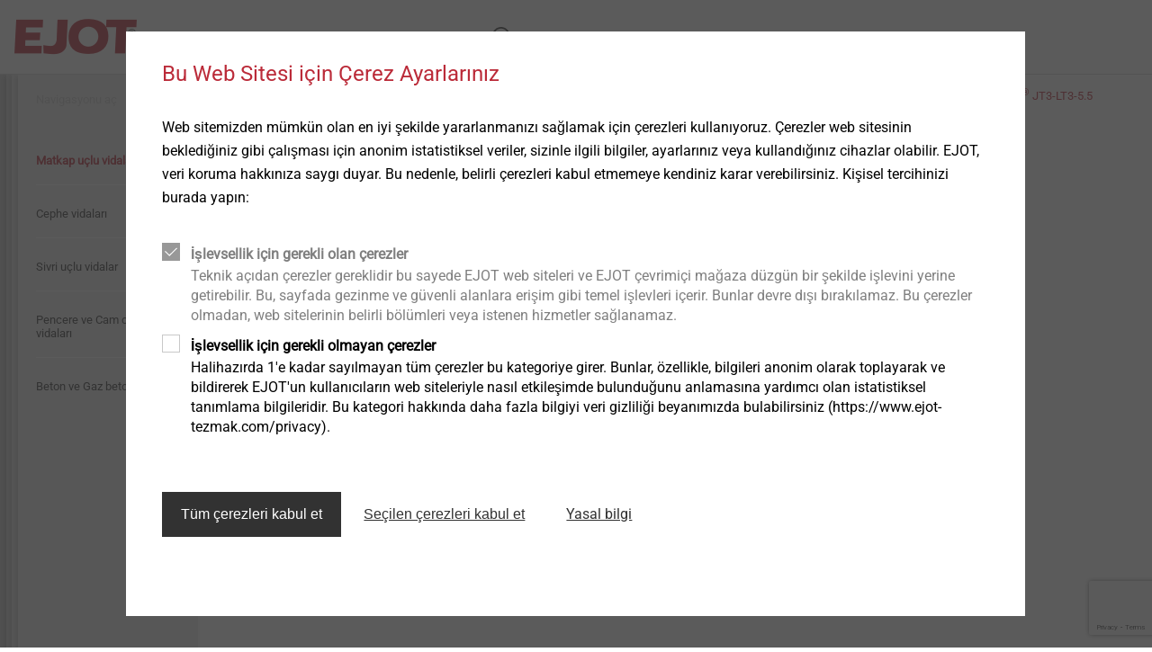

--- FILE ---
content_type: text/html;charset=UTF-8
request_url: https://www.ejot-tezmak.com/%C4%B0n%C5%9Faat-ba%C4%9Flant%C4%B1-elemanlar%C4%B1/%C3%9Cr%C3%BCnler/Matkap-u%C3%A7lu-ba%C4%9Flant%C4%B1-elemanlar%C4%B1/JT3-LT3-5-5/p/JT3-LT3-5_5
body_size: 7492
content:
<!DOCTYPE html>
<html lang="tr">
<head>
  <meta charset="utf-8"/>
  <title>
    Matkap uçlu vida JT3 LT3 5.5 | EJOT</title>
  <meta http-equiv="X-UA-Compatible" content="IE=edge"/>
  <meta name="viewport" content="width=device-width, initial-scale=1, user-scalable=no"/>
  <meta name="format-detection" content="telephone=no"/>

  <script type="text/javascript" src="https://www.google.com/recaptcha/api.js?render=6LfarZ4UAAAAAATJZp4Niz1ugDca9CMf_UUvNuav"></script>
  <div id="gtmPlaceholder" data-update-url="/fragments/analytics/googleTagManager"></div>

<script type="text/javascript"
                src="/_ui/responsive/common/js/acc.googleTagManager-noop.js"></script>
    <link rel="stylesheet" type="text/css" media="all" href="/wro/all_responsive.css?v=15"/>
    <link rel="stylesheet" type="text/css" media="all" href="/wro/ejotresp_responsive.css?v=15"/>
    <link rel="stylesheet" type="text/css" media="all" href="/wro/addons_responsive.css?v=15"/>
  <meta name="keywords" content="MATKAP U&Ccedil;LU clip-fix super-saphir paslanmaz &ccedil;elik bi metal hafif &ccedil;elik ba&#287;lant&#305;s&#305; d&uuml;&#351;&uuml;k kafa yap&#305;s&#305;">
<meta name="description" content="vida, matkap u&ccedil;lu">
<link rel="shortcut icon" type="image/x-icon" media="all" href="/_ui/responsive/common/favicon.ico"/>
  </head>

<body class="page-productDetailPage pageType-ProductPage template-pages-layout-generalResponsivePage  smartedit-page-uid-productDetailPage smartedit-page-uuid-eyJpdGVtSWQiOiJwcm9kdWN0RGV0YWlsUGFnZSIsImNhdGFsb2dJZCI6Imdsb2JhbC1jb250ZW50IiwiY2F0YWxvZ1ZlcnNpb24iOiJPbmxpbmUifQ== smartedit-catalog-version-uuid-global-content/Online  language-tr" data-locale="tr">
<div id="gtmPlaceholderBody" data-update-url="/fragments/analytics/googleTagManagerBody"></div>

<header class="slot-site-header" id="site-header" data-cookie-preference-url="/cookiepreference_modal" data-ignore="">

  <div class="header-wrapper">
    <div class="component-banner">
  <a href="/"><img title=""
                                   alt="EJOT" src="/medias/sys_master/images/images/hf4/h49/8991391973406/logo.png"></a>
    </div>








  

<div data-hj-whitelist>
  
</div>

  
    
    
  
  



  
  
    
  




<div class="site-search component-search header-search" data-test-id="searchBarHeader">

  <div class="search-contents">
    <div class="ui-front">


      
        
          <form id="search_form_SearchBox" name="search_form_SearchBox"
                method="get" action="/search">
            <div class="input-group">
							<span class="input-group-btn"> <svg
                class="js_search_button" role="button"
                xmlns="http://www.w3.org/2000/svg">
                                <use
                                  xmlns:xlink="http://www.w3.org/1999/xlink"
                                  xlink:href="/icons.svg#icon-search"></use>
                            </svg>
							</span> <input data-hj-whitelist type="search" id="js-site-search-input"
                             class="form-control js-site-search-input ui-autocomplete-input"
                             autofocus name="text" value="" maxlength="100"
                             placeholder="arama" autofocus
                             id="js-site-search-input"
                             data-options='{"autocompleteUrl" : "/search/autocomplete/SearchBoxComponent?componentuid=SearchBoxComponent","minCharactersBeforeRequest" : "3","waitTimeBeforeRequest" : "500","displayProductImages" : true}'>

              <svg class="close-button" role="button"
                   xmlns="http://www.w3.org/2000/svg">
                <use
                  xmlns:xlink="http://www.w3.org/1999/xlink"
                  xlink:href="/icons.svg#icon-close"></use>
              </svg>

            </div>
          </form>
        
        
      
    </div>
  </div>
</div>
<div class="is-content-right">
      </div>
  </div>
</header><div>

      <div class="columns is-gapless page-height">
        <div class="column navigation">
            <nav class="component-site-navigation"
     data-navigation-open-label="Navigasyonu aç"
     data-navigation-close-label="Navigasyonu Kapat">
    <input id="hamburger" type="checkbox" class="hamburger-input"/>

    <div class="hamburger-visual">
        <label for="hamburger" class="hamburger" role="button">
            <div class="hamburger-visual-hamburger">
                <div class="hamburger-visual-bar"></div>
                <div class="hamburger-visual-bar"></div>
                <div class="hamburger-visual-bar"></div>
            </div>
            <span class="hamburger-label">Menu</span>
        </label>
    </div>
    <div class="hamburger-contents">
        <div id="site-navigation" class="site-navigation" data-current-level="1">
            <div class="site-navigation-column" data-navigation-level="1">
                <div class="site-navigation-head site-navigation-head--top"
                     data-test-id="navigation-column-head"></div>
                <div class="site-navigation-main site-navigation-main--top"
                     data-test-id="navigation-column-main">
                    <div class="site-navigation-main__list">
                        <ol>
                            <li class="has-children">
    <a title="Ürünler">
      <span>Ürünler</span>
</a>
    <div class="site-navigation-column" data-navigation-level="2">
      <div class="site-navigation-main" data-test-id="navigation-column-main">
        <div class="site-navigation-head" data-test-id="navigation-column-head">
          <a class="go-back">
            <svg role="img" xmlns="http://www.w3.org/2000/svg">
              <use xmlns:xlink="http://www.w3.org/1999/xlink" xlink:href="/icons.svg#icon-arrow-to-left"></use>
            </svg>
          </a>
          <a class="toggle-navigation">
            <span class="is-opened">Navigasyonu Kapat</span>
            <span class="is-closed">Navigasyonu aç</span>
          </a>
        </div>
        <div class="site-navigation-main__list">
          <ol>
            <li class="has-children">
    <a title="İnşaat">
      <span>İnşaat</span>
</a>
    <div class="site-navigation-column" data-navigation-level="3">
      <div class="site-navigation-main" data-test-id="navigation-column-main">
        <div class="site-navigation-head" data-test-id="navigation-column-head">
          <a class="go-back">
            <svg role="img" xmlns="http://www.w3.org/2000/svg">
              <use xmlns:xlink="http://www.w3.org/1999/xlink" xlink:href="/icons.svg#icon-arrow-to-left"></use>
            </svg>
          </a>
          <a class="toggle-navigation">
            <span class="is-opened">Navigasyonu Kapat</span>
            <span class="is-closed">Navigasyonu aç</span>
          </a>
        </div>
        <div class="site-navigation-main__list">
          <ol>
            <li class="has-children">
    <a title="Vidalar">
      <span>Vidalar</span>
</a>
    <div class="site-navigation-column" data-navigation-level="4">
      <div class="site-navigation-main" data-test-id="navigation-column-main">
        <div class="site-navigation-head" data-test-id="navigation-column-head">
          <a class="go-back">
            <svg role="img" xmlns="http://www.w3.org/2000/svg">
              <use xmlns:xlink="http://www.w3.org/1999/xlink" xlink:href="/icons.svg#icon-arrow-to-left"></use>
            </svg>
          </a>
          <a class="toggle-navigation">
            <span class="is-opened">Navigasyonu Kapat</span>
            <span class="is-closed">Navigasyonu aç</span>
          </a>
        </div>
        <div class="site-navigation-main__list">
          <ol>
            <li>
    <a href="/%C4%B0n%C5%9Faat-ba%C4%9Flant%C4%B1-elemanlar%C4%B1/%C3%9Cr%C3%BCnler/Matkap-u%C3%A7lu-ba%C4%9Flant%C4%B1-elemanlar%C4%B1/c/SELF_DRILLING_SCREWS" class="is-current-page"  title="Matkap uçlu vidalar" >
  <span>Matkap uçlu vidalar</span>
</a>
</li>
<li>
    <a href="/%C4%B0n%C5%9Faat-ba%C4%9Flant%C4%B1-elemanlar%C4%B1/%C3%9Cr%C3%BCnler/Cephe-vidalar%C4%B1/c/CDDE_FAB" class="is-current-page"  title="Cephe vidaları" >
  <span>Cephe vidaları</span>
</a>
</li>
<li>
    <a href="/%C4%B0n%C5%9Faat-ba%C4%9Flant%C4%B1-elemanlar%C4%B1/%C3%9Cr%C3%BCnler/Sivri-u%C3%A7lu-ba%C4%9Flant%C4%B1-elemanlar%C4%B1/c/SELF_TAPPING_SCREWS" class=""  title="Sivri uçlu vidalar" >
  <span>Sivri uçlu vidalar</span>
</a>
</li>
<li>
    <a href="/PVC-Do%C4%9Frama-ve-Pencere-vidalar%C4%B1/c/WINDOW_INSTALLATION" class=""  title="Pencere ve Cam cephe vidaları" >
  <span>Pencere ve Cam cephe vidaları</span>
</a>
</li>
<li>
    <a href="/%C4%B0n%C5%9Faat-ba%C4%9Flant%C4%B1-elemanlar%C4%B1/%C3%9Cr%C3%BCnler/Beton-ve-Gaz-beton-vidalar%C4%B1/c/CONCRETE_AND_AERATED_CONCRETE_SCREWS" class=""  title="Beton ve Gaz beton vidaları" >
  <span>Beton ve Gaz beton vidaları</span>
</a>
</li>
</ol>
        </div>
      </div>
    </div>
  </li>
<li class="has-children">
    <a title="Dübeller">
      <span>Dübeller</span>
</a>
    <div class="site-navigation-column" data-navigation-level="4">
      <div class="site-navigation-main" data-test-id="navigation-column-main">
        <div class="site-navigation-head" data-test-id="navigation-column-head">
          <a class="go-back">
            <svg role="img" xmlns="http://www.w3.org/2000/svg">
              <use xmlns:xlink="http://www.w3.org/1999/xlink" xlink:href="/icons.svg#icon-arrow-to-left"></use>
            </svg>
          </a>
          <a class="toggle-navigation">
            <span class="is-opened">Navigasyonu Kapat</span>
            <span class="is-closed">Navigasyonu aç</span>
          </a>
        </div>
        <div class="site-navigation-main__list">
          <ol>
            <li>
    <a href="/%C3%87elik-d%C3%BCbeller-ve-kimyasal-d%C3%BCbeller/c/CDDE_VT" class=""  title="Metal dübeller ve Kimyasal dübeller" >
  <span>Metal dübeller ve Kimyasal dübeller</span>
</a>
</li>
<li>
    <a href="/%C4%B0n%C5%9Faat-ba%C4%9Flant%C4%B1-elemanlar%C4%B1/%C3%9Cr%C3%BCnler/%C4%B0skele-ba%C4%9Flant%C4%B1-elemanlar%C4%B1/c/SCAFFOLDING_FASTENERS" class=""  title="İskele bağlantı elemanları" >
  <span>İskele bağlantı elemanları</span>
</a>
</li>
<li>
    <a href="/%C4%B0n%C5%9Faat-ba%C4%9Flant%C4%B1-elemanlar%C4%B1/%C3%9Cr%C3%BCnler/Plastik-d%C3%BCbeller/c/PLASTIC_PLUGS" class=""  title="Plastik Dübeller" >
  <span>Plastik Dübeller</span>
</a>
</li>
<li>
    <a href="/%C4%B0n%C5%9Faat-ba%C4%9Flant%C4%B1-elemanlar%C4%B1/%C3%9Cr%C3%BCnler/Plastik-d%C3%BCbeller/Cephe-d%C3%BCbelleri/c/FACADE_AND_NAIL_ANCHOR" class=""  title="Cephe Dübelleri" >
  <span>Cephe Dübelleri</span>
</a>
</li>
</ol>
        </div>
      </div>
    </div>
  </li>
<li class="has-children">
    <a title="ETICS Ürünleri">
      <span>ETICS Ürünleri</span>
</a>
    <div class="site-navigation-column" data-navigation-level="4">
      <div class="site-navigation-main" data-test-id="navigation-column-main">
        <div class="site-navigation-head" data-test-id="navigation-column-head">
          <a class="go-back">
            <svg role="img" xmlns="http://www.w3.org/2000/svg">
              <use xmlns:xlink="http://www.w3.org/1999/xlink" xlink:href="/icons.svg#icon-arrow-to-left"></use>
            </svg>
          </a>
          <a class="toggle-navigation">
            <span class="is-opened">Navigasyonu Kapat</span>
            <span class="is-closed">Navigasyonu aç</span>
          </a>
        </div>
        <div class="site-navigation-main__list">
          <ol>
            <li>
    <a href="/%C4%B0n%C5%9Faat-ba%C4%9Flant%C4%B1-elemanlar%C4%B1/%C3%9Cr%C3%BCnler/ETICS-D%C3%BCbelleri/c/ETICS_ANCHORS" class=""  title="ETICS - Isı yalıtım" >
  <span>ETICS - Isı yalıtım</span>
</a>
</li>
<li>
    <a href="/%C4%B0n%C5%9Faat-ba%C4%9Flant%C4%B1-elemanlar%C4%B1/%C3%9Cr%C3%BCnler/ETICS-montaj-elemanlar%C4%B1/c/ETICSMONTAGEELEMENTE" class=""  title="ETICS montaj elemanları" >
  <span>ETICS montaj elemanları</span>
</a>
</li>
<li>
    <a href="/%C4%B0n%C5%9Faat-ba%C4%9Flant%C4%B1-elemanlar%C4%B1/%C3%9Cr%C3%BCnler/Ara%C3%A7lar/c/ETICS_TOOLS" class=""  title="ETICS Araçları ve Aksesuarları" >
  <span>ETICS Araçları ve Aksesuarları</span>
</a>
</li>
</ol>
        </div>
      </div>
    </div>
  </li>
<li>
    <a href="/%C4%B0n%C5%9Faat-ba%C4%9Flant%C4%B1-elemanlar%C4%B1/%C3%9Cr%C3%BCnler/Per%C3%A7inler/c/RIVETS" class=""  title="Perçinler" >
  <span>Perçinler</span>
</a>
</li>
<li>
    <a href="/%C4%B0n%C5%9Faat-ba%C4%9Flant%C4%B1-elemanlar%C4%B1/%C3%9Cr%C3%BCnler/Semerler/c/STORM_WASHERS" class=""  title="ORKAN Trapez semerleri" >
  <span>ORKAN Trapez semerleri</span>
</a>
</li>
<li>
    <a href="/%C4%B0n%C5%9Faat-ba%C4%9Flant%C4%B1-elemanlar%C4%B1/%C3%9Cr%C3%BCnler/Boru-Man%C5%9Fetleri/c/PIPE_FLASHINGS" class=""  title="Boru manşetleri" >
  <span>Boru manşetleri</span>
</a>
</li>
<li>
    <a href="/%C4%B0n%C5%9Faat-ba%C4%9Flant%C4%B1-elemanlar%C4%B1/%C3%9Cr%C3%BCnler/Direkt-montaj/c/DIRECT_FASTENING" class=""  title="Doğrudan montaj" >
  <span>Doğrudan montaj</span>
</a>
</li>
<li>
    <a href="/%C4%B0n%C5%9Faat-ba%C4%9Flant%C4%B1-elemanlar%C4%B1/%C3%9Cr%C3%BCnler/Montaj-Aletleri/c/INSTALLATION_TOOLS" class=""  title="Kurulum araçları" >
  <span>Kurulum araçları</span>
</a>
</li>
<li>
    <a href="/Solar-ba%C4%9Flant%C4%B1-elemanlar%C4%B1/c/SOLAR_FASTENERS" class=""  title="Solar" >
  <span>Solar</span>
</a>
</li>
<li>
    <a href="/%C4%B0n%C5%9Faat-ba%C4%9Flant%C4%B1-elemanlar%C4%B1/%C3%9Cr%C3%BCnler/Aksesuarlar/c/ACCESSOIRES" class=""  title="Aksesuarlar" >
  <span>Aksesuarlar</span>
</a>
</li>
</ol>
        </div>
      </div>
    </div>
  </li>
<li class="has-children">
    <a title="Endüstri">
      <span>Endüstri</span>
</a>
    <div class="site-navigation-column" data-navigation-level="3">
      <div class="site-navigation-main" data-test-id="navigation-column-main">
        <div class="site-navigation-head" data-test-id="navigation-column-head">
          <a class="go-back">
            <svg role="img" xmlns="http://www.w3.org/2000/svg">
              <use xmlns:xlink="http://www.w3.org/1999/xlink" xlink:href="/icons.svg#icon-arrow-to-left"></use>
            </svg>
          </a>
          <a class="toggle-navigation">
            <span class="is-opened">Navigasyonu Kapat</span>
            <span class="is-closed">Navigasyonu aç</span>
          </a>
        </div>
        <div class="site-navigation-main__list">
          <ol>
            <li>
    <a href="/Industrial-Fasteners-Division/Products/Direct-fastening-into-metal/c/Ind_P_DFmetal" class=""  title="Direct fastening into metal" >
  <span>Direct fastening into metal</span>
</a>
</li>
<li>
    <a href="/Industrial-Fasteners-Division/Products/Precision-cold-formed-parts/c/Ind_P_Coldform" class=""  title="Precision cold-formed parts" >
  <span>Precision cold-formed parts</span>
</a>
</li>
<li>
    <a href="/Industrial-Fasteners-Division/Products/Self-tapping-screws-for-plastics/c/Ind_P_DFplastic" class=""  title="Direct fastening into plastic material" >
  <span>Direct fastening into plastic material</span>
</a>
</li>
<li>
    <a href="/Industrial-Fasteners-Division/Products/Fastening-solutions-for-thin-walled-components/c/Ind_P_Thinwalled" class=""  title="Fastening solutions for thin-walled components" >
  <span>Fastening solutions for thin-walled components</span>
</a>
</li>
<li>
    <a href="/Industrial-Fasteners-Division/Products/Fastening-solutions-for-lightweight-and-composite-design/c/Ind_P_DFlightweight" class=""  title="Fastening solutions for lightweight and composite design" >
  <span>Fastening solutions for lightweight and composite design</span>
</a>
</li>
<li>
    <a href="/Industrial-Fasteners-Division/Products/Headlamp-adjustment-systems/c/Ind_P_Hla" class=""  title="Headlamp adjustment systems" >
  <span>Headlamp adjustment systems</span>
</a>
</li>
<li>
    <a href="/Industrial-Fasteners-Division/Products/Hybrid-parts-and-insert-molding/c/Ind_P_Hybrid_IM" class=""  title="Hybrid parts & insert molding" >
  <span>Hybrid parts &amp; insert molding</span>
</a>
</li>
<li>
    <a href="/Industrial-Fasteners-Division/Products/Fastening-solutions-for-thin-walled-components/c/Ind_P_Thinwalled" class=""  title="Fastening solutions for thin-walled components" >
  <span>Fastening solutions for thin-walled components</span>
</a>
</li>
<li>
    <a href="/Industrial-Fasteners-Division/Products/Fastening-solutions-for-honeycomb-and-foam-structures/c/Ind_P_Foam" class=""  title="Fastening solutions for honeycomb and foam structures" >
  <span>Fastening solutions for honeycomb and foam structures</span>
</a>
</li>
<li>
    <a href="/Industrial-Fasteners-Division/Products/Automated-assembly-and-technical-cleanliness/c/Ind_P_EJO_C_M" class=""  title="Automated assembly and technical cleanliness" >
  <span>Automated assembly and technical cleanliness</span>
</a>
</li>
<li>
    <a href="/Industrial-Fasteners-Division/Products/Technical-details-and-coatings/c/Ind_P_TecDetails" class=""  title="Technical details & coatings" >
  <span>Technical details &amp; coatings</span>
</a>
</li>
<li>
    <a href="/Industrial-Fasteners-Division/Products/Technical-details-and-coatings/c/Ind_P_TecDetails" class=""  title="Technical details & coatings" >
  <span>Technical details &amp; coatings</span>
</a>
</li>
<li>
    <a href="/Industrial-Fasteners-Division/Products/Structural-plastic-parts/c/Ind_P_structuralP" class=""  title="Structural components made of plastics" >
  <span>Structural components made of plastics</span>
</a>
</li>
</ol>
        </div>
      </div>
    </div>
  </li>
</ol>
        </div>
      </div>
    </div>
  </li>
<li class="has-children">
    <a title="Hizmetler">
      <span>Hizmetler</span>
</a>
    <div class="site-navigation-column" data-navigation-level="2">
      <div class="site-navigation-main" data-test-id="navigation-column-main">
        <div class="site-navigation-head" data-test-id="navigation-column-head">
          <a class="go-back">
            <svg role="img" xmlns="http://www.w3.org/2000/svg">
              <use xmlns:xlink="http://www.w3.org/1999/xlink" xlink:href="/icons.svg#icon-arrow-to-left"></use>
            </svg>
          </a>
          <a class="toggle-navigation">
            <span class="is-opened">Navigasyonu Kapat</span>
            <span class="is-closed">Navigasyonu aç</span>
          </a>
        </div>
        <div class="site-navigation-main__list">
          <ol>
            <li>
    <a href="/software" class=""  title="EJOT Yazılımları" >
  <span>EJOT Yazılımları</span>
</a>
</li>
<li>
    <a href="/downloads-construction" class=""  title="Kataloglar ve diğer belgeler" >
  <span>Kataloglar ve diğer belgeler</span>
</a>
</li>
<li>
    <a href="/epds" class=""  title="Çevresel Ürün Beyanları" >
  <span>Çevresel Ürün Beyanları</span>
</a>
</li>
<li>
    <a href="/blog" class=""  title="Blog" >
  <span>Blog</span>
</a>
</li>
<li>
    <a href="/crossfix" class=""  title="" >
  <span></span>
</a>
</li>
</ol>
        </div>
      </div>
    </div>
  </li>
<li class="has-children">
    <a title="Şirket">
      <span>Şirket</span>
</a>
    <div class="site-navigation-column" data-navigation-level="2">
      <div class="site-navigation-main" data-test-id="navigation-column-main">
        <div class="site-navigation-head" data-test-id="navigation-column-head">
          <a class="go-back">
            <svg role="img" xmlns="http://www.w3.org/2000/svg">
              <use xmlns:xlink="http://www.w3.org/1999/xlink" xlink:href="/icons.svg#icon-arrow-to-left"></use>
            </svg>
          </a>
          <a class="toggle-navigation">
            <span class="is-opened">Navigasyonu Kapat</span>
            <span class="is-closed">Navigasyonu aç</span>
          </a>
        </div>
        <div class="site-navigation-main__list">
          <ol>
            <li>
    <a href="/ejot-tezmak" class=""  title="Hakkımızda - EJOT Tezmak" >
  <span>Hakkımızda - EJOT Tezmak</span>
</a>
</li>
<li>
    <a href="/presentation" class=""  title="Hakkımızda - EJOT Group" >
  <span>Hakkımızda - EJOT Group</span>
</a>
</li>
<li>
    <a href="/history" class=""  title="Tarihçe" >
  <span>Tarihçe</span>
</a>
</li>
<li>
    <a href="/quality" class=""  title="Kaliteli" >
  <span>Kaliteli</span>
</a>
</li>
<li>
    <a href="/compliance" class=""  title="Uyumluluk" >
  <span>Uyumluluk</span>
</a>
</li>
<li>
    <a href="/whistleblower" class=""  title="Whistleblower" >
  <span>Whistleblower</span>
</a>
</li>
<li>
    <a href="/vision" class=""  title="Vizyon" >
  <span>Vizyon</span>
</a>
</li>
<li>
    <a href="/privacy" class=""  title="Kişisel verilerin korunması" >
  <span>Kişisel verilerin korunması</span>
</a>
</li>
<li class="has-children">
    <a title="Sürdürülebilirlik">
      <span>Sürdürülebilirlik</span>
</a>
    <div class="site-navigation-column" data-navigation-level="3">
      <div class="site-navigation-main" data-test-id="navigation-column-main">
        <div class="site-navigation-head" data-test-id="navigation-column-head">
          <a class="go-back">
            <svg role="img" xmlns="http://www.w3.org/2000/svg">
              <use xmlns:xlink="http://www.w3.org/1999/xlink" xlink:href="/icons.svg#icon-arrow-to-left"></use>
            </svg>
          </a>
          <a class="toggle-navigation">
            <span class="is-opened">Navigasyonu Kapat</span>
            <span class="is-closed">Navigasyonu aç</span>
          </a>
        </div>
        <div class="site-navigation-main__list">
          <ol>
            <li>
    <a href="sustainability" class=""  title="Genel bilgiler" >
  <span>Genel bilgiler</span>
</a>
</li>
<li>
    <a href="/sustainability/ecological" class=""  title="Ekolojik" >
  <span>Ekolojik</span>
</a>
</li>
<li>
    <a href="/sustainability/economical" class=""  title="Ekonomik" >
  <span>Ekonomik</span>
</a>
</li>
<li>
    <a href="/sustainability/social" class=""  title="Sosyal" >
  <span>Sosyal</span>
</a>
</li>
</ol>
        </div>
      </div>
    </div>
  </li>
</ol>
        </div>
      </div>
    </div>
  </li>
<li>
      <a href="/contact" class=""  title="İletişim" >
  <span>İletişim</span>
</a>
</li>
  </ol>
                    </div>
                </div>
            </div>
        </div>
    </div>
</nav>
</div>
        <main class="column">
<div class="wrapper has-max-width">
    






<div class="columns">

  <div class="column is-12 slot-content-51">
    
      <div class="component-breadcrumb">
  <ol class="list-inline list-no-indent">
    <li>
      <a href="/" title="Homepage">Başlangıç sayfası</a>
    </li>

    <li>
            <a href="/%C4%B0n%C5%9Faat-ba%C4%9Flant%C4%B1-elemanlar%C4%B1/c/CONSTRUCTION" class="has-register-symbol">İnşaat bağlantı elemanları</a>
          </li>
        <li>
            <a href="/%C4%B0n%C5%9Faat-ba%C4%9Flant%C4%B1-elemanlar%C4%B1/%C3%9Cr%C3%BCnler/c/PRODUCTS_CONSTRUCTION" class="has-register-symbol">Ürünler</a>
          </li>
        <li>
            <a href="/%C4%B0n%C5%9Faat-ba%C4%9Flant%C4%B1-elemanlar%C4%B1/%C3%9Cr%C3%BCnler/Matkap-u%C3%A7lu-ba%C4%9Flant%C4%B1-elemanlar%C4%B1/c/SELF_DRILLING_SCREWS" class="has-register-symbol">Matkap uçlu bağlantı elemanları</a>
          </li>
        <li class="is-active has-register-symbol">Super-SAPHIR® JT3-LT3-5.5</li>
        </ol>
</div>

    
      <div class="component-product-name component-heading">
  <div class="columns">
    <hgroup class="column is-9-tablet">
      <h1 class="has-register-symbol" data-hj-whitelist>Super-SAPHIR® JT3-LT3-5.5</h1>
      </hgroup>
    </div>
</div>

    
      <div class="component-wrapper">
  <div class="component-gallery component-gallery--pdp">
    






<div class="slider slider-for">
  
    
      
        
      
      
    
    <div class="slider-item">
      <div class="slider-img-wrapper">
        <img class="slider-img" src="/medias/sys_master/products/products/h6d/h36/9106930139166/-JT3-LT3-5-5-JT3-LT-3-5.5x25-Pos2-500Wx500H.png" alt="" data-object-fit="contain" />
      </div>
    </div>
  
  
</div>

<div class="slider slider-nav slick-grid">
  
    <div class="slider-thumbnail">
      <div class="image-wrapper">
        <img src="/medias/sys_master/products/products/h4a/h5b/9106930008094/-JT3-LT3-5-5-JT3-LT-3-5.5x25-Pos2-75Wx75H.png" alt="JT3-LT-3-5,5x25-Pos2"/>
      </div>
    </div>
  
  
</div>
</div>
  <div class="component-product-logos">
    <div class="product-logos-wrapper">
      </div>
    <div class="product-text">
      <p>
        </p>
    </div>
  </div>
</div>

    
      
    
      <div class="component-product-specifications" id="productspecifications">
  <h2 class="is-red">Teknik Özellikler</h2>
    <div class="columns">
    <div class="column">
      <ul class="list-unstyled product-specifications-list rich-content-from-cms has-register-symbol">
        <li>
            <h3>Uygulamalar</h3>
              <ul>	<li>Klipsli bağlantı elemanı</li></ul></li>
        <li>
            <h3>Özellikler</h3>
              <ul><li>Karbon çeliği delme noktasına sahip östenitik paslanmaz çelik bağlantı elemanı</li><li>Parazitlenmeyi önlemek için düşük profilli kafa</li></ul></li>
        <li>
            <h3>Teknik Özellikler</h3>
              <ul>
	<li>U&ccedil;: TX25</li>
	<li>1,2 ila 3,0 mm kalınlığındaki &ccedil;elik profiller</li>
</ul>
</li>
        </ul>
    </div>

    <div class="column">
      </div>


  </div>
</div>

    
      <div class="component-paragraph">
  <div class="columns is-vcentered">
    <div class="column">
      <div class="rich-content-from-cms"></div>
        </div>
    </div>
</div>

    
      <div 
  class="component-variants-overview js-variants-overview" 
  data-hj-whitelist 
  data-ejotvariantsinitial="10"
  data-ejotvariantsloading="10"
  data-ejotvariantsmaxfilterattributecount="6"
>
  <div class="container4units-packages"></div>
  














<div>
    <h3 class="variants-overview-table__sub-head">
            Filtrele
    </h3>
    <div class="columns is-multiline is-multiline--fixed">
        
            
                






<div
    
    class=" column is-one-quarter-desktop is-half-touch form-select"
>
    <div class="select-container">
        <select data-ejotvariantfilter id="0" >

            <option selected disabled value="">
                
                
                    Kavrama kalınlığı mm
                
            </option>
            
                        <option value="2.0 - 10.0">2.0 - 10.0</option>
            
                        <option value="10.0 - 2.0">10.0 - 2.0</option>
            
        </select>
    </div>
</div>

            
            
        

        
    </div>

    <div data-ejotvariantselectedfilters="0">
        <h4>
                Seçili filtreler
        </h4>
        <ul data-ejotvariantselectedfilterslist class="variants-overview-table__addedFilters columns is-multiline is-multiline--fixed"></ul>
    </div>


    <div class="variants-overview-table__searchWrapper columns is-multiline is-multiline--fixed">
        <div class="column is-half is-full-touch">
            <label class="variants-overview-table__filterSearch">
                <svg role="img" xmlns="http://www.w3.org/2000/svg" width="30" height="30">
                    <use xmlns:xlink="http://www.w3.org/1999/xlink" xlink:href="/icons.svg#icon-search"></use>
                </svg>
                <input type="text" value="" data-ejotvariantfiltersearch="arama" placeholder="Özellikleri, ürün numaralarını veya isimleri ara"/>
            </label>
        </div>
        <a data-ejotvariantsfilterreset href="#" class="variants-overview-table__button column is-one-quarter is-half-mobile hidden">
            <svg role="img" xmlns="http://www.w3.org/2000/svg" width="30" height="30">
                <use xmlns:xlink="http://www.w3.org/1999/xlink" xlink:href="/icons.svg#icon-reload"></use>
            </svg>
            Filtreleri sıfırla
        </a>
    </div>

</div>
<table 
    class="variants-overview-table" 
    id="productvariantstable"
    
  >

    <thead>
    <tr>
      






    
        

<th><span>Sipariş tanımlayıcı</span></th>
    
    
    
    
    
    
    



    
    
        

<th><span>Ürün kodu</span></th>
    
    
    
    
    
    



    
    
    
        





    
    
        
    
    
        
            <th><span>Diş Çapı mm</span> </th>
        
        
    




    
    
        
    
    
        
            <th><span>Uzunluk mm</span> </th>
        
        
    




    
    
        
    
    
        
        
            <th  class="hidden"/>
        
    



    
    
    
    
    



    
    
    
    
        

<th>
    <span>Birim</span>
</th>
    
    
    
    



    
    
    
    
    
        




    
    
    



    
    
    
    
    
    
        




    
        
    
    


    
        
    
    




    
    



    
    
    
    
    
    
    
        




    


</tr>
    </thead>

    <tbody 
          id="m-3592269341" 
          class=""
          
                    data-ejotvariantfilter-0="10.0 - 2.0"
                    
                    data-ejotvariantfilter-1="5.5"
                    
                    data-ejotvariantfilter-2="25.0"
                    

          data-ejotvariantfilter-4="3592269341"
          data-ejotvariantfilter-5="JT3-LT-3-5.5x25-E11">
        <tr id="v-3592269341" class="js-variants-detail-toggler">
            








        








        
            
                




<td>
    




    <svg role="icon" xmlns="http://www.w3.org/2000/svg" width="32" height="32" class="variants-detail-icon js-variants-detail-icon">
      <use xmlns:xlink="http://www.w3.org/1999/xlink" xlink:href="/icons.svg#icon-triangle-to-down"></use>
    </svg>



    <span class="has-register-symbol">
        JT3-LT-3-5.5x25-E11
    </span>
</td>
            
            
            
            
            
            
            

        





        








        
            
            
                


<td>
    






    <span class="mobile-label"> </span>

      3592269341
</td>
            
            
            
            
            
            

        





        








        
            
            
            
                









    
            

                <td class="has-register-symbol">
                    
                        






                    
                    
                        
                            
                            
                                5.5
                            
                        
                    
                </td>

            
        
    

    
            

                <td class="has-register-symbol">
                    
                    
                        
                            
                            
                                25.0
                            
                        
                    
                </td>

            
        
    

    
            
        
            <td class="hidden has-register-symbol">
                
                    10.0 - 2.0
                
            </td>
        
    

            
            
            
            
            

        





        








        
            
            
            
            
                



<td>
    






    500
</td>
            
            
            
            

        





        








        
            
            
            
            
            
                






            
            
            

        





        








        
            
            
            
            
            
            
                







            
            

        





        








        
            
            
            
            
            
            
            
                






            

        




</tr>
            <tr>
                <td>
                    










<div class="columns is-desktop">

    






    














<div class="column is-one-third-desktop rich-content-from-cms ">
  <h4 class="variant-detail-head">Teknik Özellikler</h4>
  <dl class="has-show-more-element has-show-more-element--oddHiddenElements">
    











  
  
  
  

  <div class="">
    <dt>Diş Çapı </dt>
    <dd class="has-register-symbol ">

      
        
          
          
            5.5
          
        


        

      

    </dd>
  </div>


  
  
  
  

  <div class="">
    <dt>Uzunluk </dt>
    <dd class="has-register-symbol ">

      
        
          
          
            25.0
          
        


        

      

    </dd>
  </div>


  
  
  
  

  <div class="">
    <dt>Kavrama kalınlığı </dt>
    <dd class="has-register-symbol ">

      
        
          
          
            10.0 - 2.0
          
        


        

      

    </dd>
  </div>


    










<div class="mobile-detail">
  <dt>Sipariş tanımlayıcı</dt>
  <dd>JT3-LT-3-5.5x25-E11</dd>
</div>
<div class="mobile-detail">
  <dt>Birim</dt>
  <dd>500</dd>
</div>

</dl>

    
    
</div>


    







</div>
</td>
            </tr>
        </tbody>
      <tbody 
          id="m-7384126301" 
          class=""
          
                    data-ejotvariantfilter-0="2.0 - 10.0"
                    
                    data-ejotvariantfilter-1="5.5"
                    
                    data-ejotvariantfilter-2="25.0"
                    

          data-ejotvariantfilter-4="7384126301"
          data-ejotvariantfilter-5="JT3-LKT3-5.5 x 25">
        <tr id="v-7384126301" class="js-variants-detail-toggler">
            








        








        
            
                




<td>
    




    <svg role="icon" xmlns="http://www.w3.org/2000/svg" width="32" height="32" class="variants-detail-icon js-variants-detail-icon">
      <use xmlns:xlink="http://www.w3.org/1999/xlink" xlink:href="/icons.svg#icon-triangle-to-down"></use>
    </svg>



    <span class="has-register-symbol">
        JT3-LKT3-5.5 x 25
    </span>
</td>
            
            
            
            
            
            
            

        





        








        
            
            
                


<td>
    






    <span class="mobile-label"> </span>

      7384126301
</td>
            
            
            
            
            
            

        





        








        
            
            
            
                









    
            

                <td class="has-register-symbol">
                    
                        






                    
                    
                        
                            
                            
                                5.5
                            
                        
                    
                </td>

            
        
    

    
            

                <td class="has-register-symbol">
                    
                    
                        
                            
                            
                                25.0
                            
                        
                    
                </td>

            
        
    

    
            
        
            <td class="hidden has-register-symbol">
                
                    2.0 - 10.0
                
            </td>
        
    

            
            
            
            
            

        





        








        
            
            
            
            
                



<td>
    






    500
</td>
            
            
            
            

        





        








        
            
            
            
            
            
                






            
            
            

        





        








        
            
            
            
            
            
            
                







            
            

        





        








        
            
            
            
            
            
            
            
                






            

        




</tr>
            <tr>
                <td>
                    










<div class="columns is-desktop">

    






    














<div class="column is-one-third-desktop rich-content-from-cms ">
  <h4 class="variant-detail-head">Teknik Özellikler</h4>
  <dl class="has-show-more-element has-show-more-element--oddHiddenElements">
    











  
  
  
  

  <div class="">
    <dt>Diş Çapı </dt>
    <dd class="has-register-symbol ">

      
        
          
          
            5.5
          
        


        

      

    </dd>
  </div>


  
  
  
  

  <div class="">
    <dt>Uzunluk </dt>
    <dd class="has-register-symbol ">

      
        
          
          
            25.0
          
        


        

      

    </dd>
  </div>


  
  
  
  

  <div class="">
    <dt>Kavrama kalınlığı </dt>
    <dd class="has-register-symbol ">

      
        
          
          
            2.0 - 10.0
          
        


        

      

    </dd>
  </div>


    










<div class="mobile-detail">
  <dt>Sipariş tanımlayıcı</dt>
  <dd>JT3-LKT3-5.5 x 25</dd>
</div>
<div class="mobile-detail">
  <dt>Birim</dt>
  <dd>500</dd>
</div>

</dl>

    
    
</div>


    







</div>
</td>
            </tr>
        </tbody>
      </table>

  </div>

    
      










<div class="component-image-and-text component-container ">
  
    
      
    
    
  
</div>

    
      
    
      
    
      
    
      
    
  </div>
</div>
   














   
</div>
<footer>

  <div class="slot-site-footer">
      <div class="wrapper">
        <div class="columns is-gapless is-mobile is-vcentered">
          <div class="component-back-to-top column is-9-desktop is-9-tablet" data-test-id="backToTop">
            <p>
              <a href="#">
                <svg role="img" xmlns="http://www.w3.org/2000/svg">
                  <use xmlns:xlink="http://www.w3.org/1999/xlink" xlink:href="/icons.svg#icon-arrow-to-top"></use>
                </svg>
                Yukarı git</a>
            </p>
          </div>
          <div class="component-country-selector column is-3-desktop" data-test-id="siteSelector">
    <div class="form-select has-dark-background site-form-select">
      <div class="select-container has-no-border">
        <select name="country" class="country-site-selector">
          <option selected="selected" value="https://www.ejot-tezmak.com">EJOT Turkey</option>
            <option value="https://www.ejot.com">EJOT COM</option>
            </select>
      </div>
    </div>
  </div>
</div>
      </div>
    </div>
  <div class="slot-site-footer ejot-social">
      <div class="wrapper">
        <div class="yCmsContentSlot columns is-gapless">
<div class="component-footer-title-paragraph column is-9" data-test-id="footerTitleParagraph">
  <div class="columns is-gapless">
    <div class="column is-4">
        <h3>EJOT TEZMAK Bağlantı Elemanları Teknolojileri Sanayi ve Ticaret A.Ş. Cebeci Cad. No:84 Küçükköy / İstanbul TR-34250</h3>
      </div>
    <div class="column is-8">
        <div class="columns is-mobile">
          <div class="column">
              <p><a href="https://www.facebook.com/ejotturkiye">Facebook</a><br /><a href="https://www.instagram.com/ejotturkiye/">Instagram</a><br /><a href="https://www.linkedin.com/company/ejotturkiye">Linkedin</a><br />​​​​​​​<a href="https://twitter.com/ejotjr">Twitter</a><br />​​​​​</p>
            </div>
          <div class="column">
              <p>infoTR@ejot.com</p>
            </div>
          </div>
      </div>
    </div>
</div>
</div></div>
    </div>
  <div class="slot-site-footer ejot-contact">
      <div class="wrapper">
        <div class="yCmsContentSlot columns is-gapless">











<div class="component-image-and-text component-container ">
  
    
      
    
    
  
</div>
</div></div>
    </div>
  <div class="slot-site-footer">
    <div class="wrapper">
      <div class="columns footer-last-item is-gapless">
        <div class="column is-3 copyright-container" data-test-id="footerCopyright">
          <p>Copyright &copy  2026 EJOT</p>
        </div>

        <div class="component-footer-link-list column" data-test-id="footerLinkList">
  <ul class="list-unstyled list-no-indent">
    <li>

        <a href="/imprint" title="Künye">Künye</a></li>
    <li>

        <a href="/privacy" title="Kişisel verilerin korunması">Kişisel verilerin korunması</a></li>
    <li>

        <a href="/terms-conditions" title="Şartlar ve Koşullar">Şartlar ve Koşullar</a></li>
    <li>

        <a href="https://www.belgemodul.com/sirket/1369" title="Bilgi Toplumu Hizmetleri">Bilgi Toplumu Hizmetleri</a></li>
    </ul>
</div>
<div class="column is-3 footer-print" data-test-id="footerPrint">
          <p><a href="javascript:window.print();">Sayfayı yazdır</a></p>
        </div>
      </div>
    </div>
  </div>

</footer>
</main>
      </div>
    </div>
  <script type="text/javascript">
  /*<![CDATA[*/
  
  var ACC = {config: {}};
  ACC.config.preview = false;
  ACC.config.contextPath = "";
  ACC.config.encodedContextPath = "";
  ACC.config.commonResourcePath = "/_ui/responsive/common";
  ACC.config.themeResourcePath = "/_ui/responsive/theme-ejotresp";
  ACC.config.siteResourcePath = "/_ui/responsive/site-ejot-tr";
  ACC.config.rootPath = "/_ui/responsive";
  ACC.config.CSRFToken = "dbfbe469-b5ae-4b61-b135-5b5cb7984e8a";
  ACC.pwdStrengthVeryWeak = 'password.strength.veryweak';
  ACC.pwdStrengthWeak = 'password.strength.weak';
  ACC.pwdStrengthMedium = 'password.strength.medium';
  ACC.pwdStrengthStrong = 'password.strength.strong';
  ACC.pwdStrengthVeryStrong = 'password.strength.verystrong';
  ACC.pwdStrengthUnsafePwd = 'password.strength.unsafepwd';
  ACC.pwdStrengthTooShortPwd = 'password.strength.tooshortpwd';
  ACC.pwdStrengthMinCharText = 'password.strength.minchartext';
  ACC.accessibilityLoading = 'aria.pickupinstore.loading';
  ACC.accessibilityStoresLoaded = 'aria.pickupinstore.storesloaded';
  ACC.config.googleApiKey = "";
  ACC.config.googleApiVersion = "";

  
  ACC.autocompleteUrl = '/search/autocompleteSecure';

  
  ACC.config.loginUrl = '/login';

  
  ACC.config.authenticationStatusUrl = '/authentication/status';

  
  /*]]>*/
</script>
<script type="text/javascript">
  /*<![CDATA[*/
  ACC.addons = {};	//JS holder for addons properties

  
  ACC.addons.ejotstorefrontaddon = [];
  
  ACC.addons.smarteditaddon = [];
  
  /*]]>*/
</script>
<script type="text/javascript" src="/wro/all_responsive.js?v=15"></script>
    <script type="text/javascript" src="/wro/addons_responsive.js?v=15"></script>
  </body>
</html>


--- FILE ---
content_type: text/html;charset=UTF-8
request_url: https://www.ejot-tezmak.com/cookiepreference_modal
body_size: 1441
content:
<!DOCTYPE html>
<html lang="tr">
<head>
    <meta charset="utf-8"/>

    <link rel="stylesheet" type="text/css" media="all" href="/wro/all_responsive.css?v=15"/>
    <link rel="stylesheet" type="text/css" media="all" href="/wro/ejotresp_responsive.css?v=15"/>
    <link rel="stylesheet" type="text/css" media="all" href="/wro/addons_responsive.css?v=15"/>
  </head>

<body class="page-cookiepreferencemodal pageType-ContentPage template-pages-layout-generalHeadlessModal pageLabel-cookiepreference-modal smartedit-page-uid-cookiepreferencemodal smartedit-page-uuid-eyJpdGVtSWQiOiJjb29raWVwcmVmZXJlbmNlbW9kYWwiLCJjYXRhbG9nSWQiOiJnbG9iYWwtY29udGVudCIsImNhdGFsb2dWZXJzaW9uIjoiT25saW5lIn0= smartedit-catalog-version-uuid-global-content/Online  language-tr"
      data-locale="tr">


<div>
    <div class="columns is-gapless page-height">
        <main class="column">
            


<div class="columns">

  <div class="column is-12 slot-content-11">
    
      <div class="cookie-popup columns is-gapless page-height">
    <main class="column">
        <div class="columns">
            <div class="column is-12 slot-content-51">
                <div class="component component-container">
                    <h2 class="is-red">Bu Web Sitesi için Çerez Ayarlarınız</h2>
                    <p>
                        Web sitemizden mümkün olan en iyi şekilde yararlanmanızı sağlamak için çerezleri kullanıyoruz. Çerezler web sitesinin beklediğiniz gibi çalışması için anonim istatistiksel veriler, sizinle ilgili bilgiler, ayarlarınız veya kullandığınız cihazlar olabilir. EJOT, veri koruma hakkınıza saygı duyar. Bu nedenle, belirli çerezleri kabul etmemeye kendiniz karar verebilirsiniz. Kişisel tercihinizi burada yapın:</p>
                    <form id="cookieLayer">

                        <div class="-CookieEssentialButtonAction" data-index="1" class="form-row">
    <div class="form-checkbox is-readonly">
    <label for="essentialCookie">
        <input id="essentialCookie" type="checkbox" checked="checked" disabled>
        <span>
          <h3>İşlevsellik için gerekli olan çerezler</h2>
          <p>
              Teknik açıdan çerezler gereklidir bu sayede EJOT web siteleri ve EJOT çevrimiçi mağaza düzgün bir şekilde işlevini yerine getirebilir. Bu, sayfada gezinme ve güvenli alanlara erişim gibi temel işlevleri içerir. Bunlar devre dışı bırakılamaz. Bu çerezler olmadan, web sitelerinin belirli bölümleri veya istenen hizmetler sağlanamaz.</p>
        </span>
    </label>
</div></div>
  <div class="-CookieAnalyticsButtonAction" data-index="2" class="form-row">
    <div class="form-checkbox">
    <label for="notEssentialCookie">
        <input id="notEssentialCookie" type="checkbox">
        <span>
          <h3>İşlevsellik için gerekli olmayan çerezler</h2>
          <p>
              Halihazırda 1'e kadar sayılmayan tüm çerezler bu kategoriye girer. Bunlar, özellikle, bilgileri anonim olarak toplayarak ve bildirerek EJOT'un kullanıcıların web siteleriyle nasıl etkileşimde bulunduğunu anlamasına yardımcı olan istatistiksel tanımlama bilgileridir. Bu kategori hakkında daha fazla bilgiyi veri gizliliği beyanımızda bulabilirsiniz (https://www.ejot-tezmak.com/privacy).</p>
        </span>
    </label>
</div></div>
  <div class="form-row">
                        </div>
                        <div class="form-row">
                        </div>
                        <div class="form-actions">
                            <button class="button cookie-button is-primary save-all-cookie-layer">
                                Tüm çerezleri kabul et</button>
                            <button class="button cookie-button is-secondary save-cookie-layer">
                                Seçilen çerezleri kabul et</button>
                            <a type="button"
                               class="button cookie-button is-secondary"
                               href="/privacy">
                                Yasal bilgi</a>
                        </div>
                    </form>
                </div>
            </div>
        </div>
    </main>
</div>
<!DOCTYPE html>
<html lang="tr">
<head>
    <meta charset="utf-8"/>

    <link rel="stylesheet" type="text/css" media="all" href="/wro/all_responsive.css?v=15"/>
    <link rel="stylesheet" type="text/css" media="all" href="/wro/ejotresp_responsive.css?v=15"/>
    <link rel="stylesheet" type="text/css" media="all" href="/wro/addons_responsive.css?v=15"/>
  </head>

<body class="page-cookiepreferencemodal pageType-ContentPage template-pages-layout-generalHeadlessModal pageLabel-cookiepreference-modal smartedit-page-uid-cookiepreferencemodal smartedit-page-uuid-eyJpdGVtSWQiOiJjb29raWVwcmVmZXJlbmNlbW9kYWwiLCJjYXRhbG9nSWQiOiJnbG9iYWwtY29udGVudCIsImNhdGFsb2dWZXJzaW9uIjoiT25saW5lIn0= smartedit-catalog-version-uuid-global-content/Online  language-tr"
      data-locale="tr">


<div>
    <div class="columns is-gapless page-height">
        <main class="column">
            </main>
    </div>
</div>

<script type="text/javascript">
                 iniCookieLayer()
             </script></body>
</html>

    
  </div>
</div>




   














   
</main>
    </div>
</div>

</body>
</html>


--- FILE ---
content_type: text/html; charset=utf-8
request_url: https://www.google.com/recaptcha/api2/anchor?ar=1&k=6LfarZ4UAAAAAATJZp4Niz1ugDca9CMf_UUvNuav&co=aHR0cHM6Ly93d3cuZWpvdC10ZXptYWsuY29tOjQ0Mw..&hl=en&v=9TiwnJFHeuIw_s0wSd3fiKfN&size=invisible&anchor-ms=20000&execute-ms=30000&cb=gogg2f6wv3sf
body_size: 48325
content:
<!DOCTYPE HTML><html dir="ltr" lang="en"><head><meta http-equiv="Content-Type" content="text/html; charset=UTF-8">
<meta http-equiv="X-UA-Compatible" content="IE=edge">
<title>reCAPTCHA</title>
<style type="text/css">
/* cyrillic-ext */
@font-face {
  font-family: 'Roboto';
  font-style: normal;
  font-weight: 400;
  font-stretch: 100%;
  src: url(//fonts.gstatic.com/s/roboto/v48/KFO7CnqEu92Fr1ME7kSn66aGLdTylUAMa3GUBHMdazTgWw.woff2) format('woff2');
  unicode-range: U+0460-052F, U+1C80-1C8A, U+20B4, U+2DE0-2DFF, U+A640-A69F, U+FE2E-FE2F;
}
/* cyrillic */
@font-face {
  font-family: 'Roboto';
  font-style: normal;
  font-weight: 400;
  font-stretch: 100%;
  src: url(//fonts.gstatic.com/s/roboto/v48/KFO7CnqEu92Fr1ME7kSn66aGLdTylUAMa3iUBHMdazTgWw.woff2) format('woff2');
  unicode-range: U+0301, U+0400-045F, U+0490-0491, U+04B0-04B1, U+2116;
}
/* greek-ext */
@font-face {
  font-family: 'Roboto';
  font-style: normal;
  font-weight: 400;
  font-stretch: 100%;
  src: url(//fonts.gstatic.com/s/roboto/v48/KFO7CnqEu92Fr1ME7kSn66aGLdTylUAMa3CUBHMdazTgWw.woff2) format('woff2');
  unicode-range: U+1F00-1FFF;
}
/* greek */
@font-face {
  font-family: 'Roboto';
  font-style: normal;
  font-weight: 400;
  font-stretch: 100%;
  src: url(//fonts.gstatic.com/s/roboto/v48/KFO7CnqEu92Fr1ME7kSn66aGLdTylUAMa3-UBHMdazTgWw.woff2) format('woff2');
  unicode-range: U+0370-0377, U+037A-037F, U+0384-038A, U+038C, U+038E-03A1, U+03A3-03FF;
}
/* math */
@font-face {
  font-family: 'Roboto';
  font-style: normal;
  font-weight: 400;
  font-stretch: 100%;
  src: url(//fonts.gstatic.com/s/roboto/v48/KFO7CnqEu92Fr1ME7kSn66aGLdTylUAMawCUBHMdazTgWw.woff2) format('woff2');
  unicode-range: U+0302-0303, U+0305, U+0307-0308, U+0310, U+0312, U+0315, U+031A, U+0326-0327, U+032C, U+032F-0330, U+0332-0333, U+0338, U+033A, U+0346, U+034D, U+0391-03A1, U+03A3-03A9, U+03B1-03C9, U+03D1, U+03D5-03D6, U+03F0-03F1, U+03F4-03F5, U+2016-2017, U+2034-2038, U+203C, U+2040, U+2043, U+2047, U+2050, U+2057, U+205F, U+2070-2071, U+2074-208E, U+2090-209C, U+20D0-20DC, U+20E1, U+20E5-20EF, U+2100-2112, U+2114-2115, U+2117-2121, U+2123-214F, U+2190, U+2192, U+2194-21AE, U+21B0-21E5, U+21F1-21F2, U+21F4-2211, U+2213-2214, U+2216-22FF, U+2308-230B, U+2310, U+2319, U+231C-2321, U+2336-237A, U+237C, U+2395, U+239B-23B7, U+23D0, U+23DC-23E1, U+2474-2475, U+25AF, U+25B3, U+25B7, U+25BD, U+25C1, U+25CA, U+25CC, U+25FB, U+266D-266F, U+27C0-27FF, U+2900-2AFF, U+2B0E-2B11, U+2B30-2B4C, U+2BFE, U+3030, U+FF5B, U+FF5D, U+1D400-1D7FF, U+1EE00-1EEFF;
}
/* symbols */
@font-face {
  font-family: 'Roboto';
  font-style: normal;
  font-weight: 400;
  font-stretch: 100%;
  src: url(//fonts.gstatic.com/s/roboto/v48/KFO7CnqEu92Fr1ME7kSn66aGLdTylUAMaxKUBHMdazTgWw.woff2) format('woff2');
  unicode-range: U+0001-000C, U+000E-001F, U+007F-009F, U+20DD-20E0, U+20E2-20E4, U+2150-218F, U+2190, U+2192, U+2194-2199, U+21AF, U+21E6-21F0, U+21F3, U+2218-2219, U+2299, U+22C4-22C6, U+2300-243F, U+2440-244A, U+2460-24FF, U+25A0-27BF, U+2800-28FF, U+2921-2922, U+2981, U+29BF, U+29EB, U+2B00-2BFF, U+4DC0-4DFF, U+FFF9-FFFB, U+10140-1018E, U+10190-1019C, U+101A0, U+101D0-101FD, U+102E0-102FB, U+10E60-10E7E, U+1D2C0-1D2D3, U+1D2E0-1D37F, U+1F000-1F0FF, U+1F100-1F1AD, U+1F1E6-1F1FF, U+1F30D-1F30F, U+1F315, U+1F31C, U+1F31E, U+1F320-1F32C, U+1F336, U+1F378, U+1F37D, U+1F382, U+1F393-1F39F, U+1F3A7-1F3A8, U+1F3AC-1F3AF, U+1F3C2, U+1F3C4-1F3C6, U+1F3CA-1F3CE, U+1F3D4-1F3E0, U+1F3ED, U+1F3F1-1F3F3, U+1F3F5-1F3F7, U+1F408, U+1F415, U+1F41F, U+1F426, U+1F43F, U+1F441-1F442, U+1F444, U+1F446-1F449, U+1F44C-1F44E, U+1F453, U+1F46A, U+1F47D, U+1F4A3, U+1F4B0, U+1F4B3, U+1F4B9, U+1F4BB, U+1F4BF, U+1F4C8-1F4CB, U+1F4D6, U+1F4DA, U+1F4DF, U+1F4E3-1F4E6, U+1F4EA-1F4ED, U+1F4F7, U+1F4F9-1F4FB, U+1F4FD-1F4FE, U+1F503, U+1F507-1F50B, U+1F50D, U+1F512-1F513, U+1F53E-1F54A, U+1F54F-1F5FA, U+1F610, U+1F650-1F67F, U+1F687, U+1F68D, U+1F691, U+1F694, U+1F698, U+1F6AD, U+1F6B2, U+1F6B9-1F6BA, U+1F6BC, U+1F6C6-1F6CF, U+1F6D3-1F6D7, U+1F6E0-1F6EA, U+1F6F0-1F6F3, U+1F6F7-1F6FC, U+1F700-1F7FF, U+1F800-1F80B, U+1F810-1F847, U+1F850-1F859, U+1F860-1F887, U+1F890-1F8AD, U+1F8B0-1F8BB, U+1F8C0-1F8C1, U+1F900-1F90B, U+1F93B, U+1F946, U+1F984, U+1F996, U+1F9E9, U+1FA00-1FA6F, U+1FA70-1FA7C, U+1FA80-1FA89, U+1FA8F-1FAC6, U+1FACE-1FADC, U+1FADF-1FAE9, U+1FAF0-1FAF8, U+1FB00-1FBFF;
}
/* vietnamese */
@font-face {
  font-family: 'Roboto';
  font-style: normal;
  font-weight: 400;
  font-stretch: 100%;
  src: url(//fonts.gstatic.com/s/roboto/v48/KFO7CnqEu92Fr1ME7kSn66aGLdTylUAMa3OUBHMdazTgWw.woff2) format('woff2');
  unicode-range: U+0102-0103, U+0110-0111, U+0128-0129, U+0168-0169, U+01A0-01A1, U+01AF-01B0, U+0300-0301, U+0303-0304, U+0308-0309, U+0323, U+0329, U+1EA0-1EF9, U+20AB;
}
/* latin-ext */
@font-face {
  font-family: 'Roboto';
  font-style: normal;
  font-weight: 400;
  font-stretch: 100%;
  src: url(//fonts.gstatic.com/s/roboto/v48/KFO7CnqEu92Fr1ME7kSn66aGLdTylUAMa3KUBHMdazTgWw.woff2) format('woff2');
  unicode-range: U+0100-02BA, U+02BD-02C5, U+02C7-02CC, U+02CE-02D7, U+02DD-02FF, U+0304, U+0308, U+0329, U+1D00-1DBF, U+1E00-1E9F, U+1EF2-1EFF, U+2020, U+20A0-20AB, U+20AD-20C0, U+2113, U+2C60-2C7F, U+A720-A7FF;
}
/* latin */
@font-face {
  font-family: 'Roboto';
  font-style: normal;
  font-weight: 400;
  font-stretch: 100%;
  src: url(//fonts.gstatic.com/s/roboto/v48/KFO7CnqEu92Fr1ME7kSn66aGLdTylUAMa3yUBHMdazQ.woff2) format('woff2');
  unicode-range: U+0000-00FF, U+0131, U+0152-0153, U+02BB-02BC, U+02C6, U+02DA, U+02DC, U+0304, U+0308, U+0329, U+2000-206F, U+20AC, U+2122, U+2191, U+2193, U+2212, U+2215, U+FEFF, U+FFFD;
}
/* cyrillic-ext */
@font-face {
  font-family: 'Roboto';
  font-style: normal;
  font-weight: 500;
  font-stretch: 100%;
  src: url(//fonts.gstatic.com/s/roboto/v48/KFO7CnqEu92Fr1ME7kSn66aGLdTylUAMa3GUBHMdazTgWw.woff2) format('woff2');
  unicode-range: U+0460-052F, U+1C80-1C8A, U+20B4, U+2DE0-2DFF, U+A640-A69F, U+FE2E-FE2F;
}
/* cyrillic */
@font-face {
  font-family: 'Roboto';
  font-style: normal;
  font-weight: 500;
  font-stretch: 100%;
  src: url(//fonts.gstatic.com/s/roboto/v48/KFO7CnqEu92Fr1ME7kSn66aGLdTylUAMa3iUBHMdazTgWw.woff2) format('woff2');
  unicode-range: U+0301, U+0400-045F, U+0490-0491, U+04B0-04B1, U+2116;
}
/* greek-ext */
@font-face {
  font-family: 'Roboto';
  font-style: normal;
  font-weight: 500;
  font-stretch: 100%;
  src: url(//fonts.gstatic.com/s/roboto/v48/KFO7CnqEu92Fr1ME7kSn66aGLdTylUAMa3CUBHMdazTgWw.woff2) format('woff2');
  unicode-range: U+1F00-1FFF;
}
/* greek */
@font-face {
  font-family: 'Roboto';
  font-style: normal;
  font-weight: 500;
  font-stretch: 100%;
  src: url(//fonts.gstatic.com/s/roboto/v48/KFO7CnqEu92Fr1ME7kSn66aGLdTylUAMa3-UBHMdazTgWw.woff2) format('woff2');
  unicode-range: U+0370-0377, U+037A-037F, U+0384-038A, U+038C, U+038E-03A1, U+03A3-03FF;
}
/* math */
@font-face {
  font-family: 'Roboto';
  font-style: normal;
  font-weight: 500;
  font-stretch: 100%;
  src: url(//fonts.gstatic.com/s/roboto/v48/KFO7CnqEu92Fr1ME7kSn66aGLdTylUAMawCUBHMdazTgWw.woff2) format('woff2');
  unicode-range: U+0302-0303, U+0305, U+0307-0308, U+0310, U+0312, U+0315, U+031A, U+0326-0327, U+032C, U+032F-0330, U+0332-0333, U+0338, U+033A, U+0346, U+034D, U+0391-03A1, U+03A3-03A9, U+03B1-03C9, U+03D1, U+03D5-03D6, U+03F0-03F1, U+03F4-03F5, U+2016-2017, U+2034-2038, U+203C, U+2040, U+2043, U+2047, U+2050, U+2057, U+205F, U+2070-2071, U+2074-208E, U+2090-209C, U+20D0-20DC, U+20E1, U+20E5-20EF, U+2100-2112, U+2114-2115, U+2117-2121, U+2123-214F, U+2190, U+2192, U+2194-21AE, U+21B0-21E5, U+21F1-21F2, U+21F4-2211, U+2213-2214, U+2216-22FF, U+2308-230B, U+2310, U+2319, U+231C-2321, U+2336-237A, U+237C, U+2395, U+239B-23B7, U+23D0, U+23DC-23E1, U+2474-2475, U+25AF, U+25B3, U+25B7, U+25BD, U+25C1, U+25CA, U+25CC, U+25FB, U+266D-266F, U+27C0-27FF, U+2900-2AFF, U+2B0E-2B11, U+2B30-2B4C, U+2BFE, U+3030, U+FF5B, U+FF5D, U+1D400-1D7FF, U+1EE00-1EEFF;
}
/* symbols */
@font-face {
  font-family: 'Roboto';
  font-style: normal;
  font-weight: 500;
  font-stretch: 100%;
  src: url(//fonts.gstatic.com/s/roboto/v48/KFO7CnqEu92Fr1ME7kSn66aGLdTylUAMaxKUBHMdazTgWw.woff2) format('woff2');
  unicode-range: U+0001-000C, U+000E-001F, U+007F-009F, U+20DD-20E0, U+20E2-20E4, U+2150-218F, U+2190, U+2192, U+2194-2199, U+21AF, U+21E6-21F0, U+21F3, U+2218-2219, U+2299, U+22C4-22C6, U+2300-243F, U+2440-244A, U+2460-24FF, U+25A0-27BF, U+2800-28FF, U+2921-2922, U+2981, U+29BF, U+29EB, U+2B00-2BFF, U+4DC0-4DFF, U+FFF9-FFFB, U+10140-1018E, U+10190-1019C, U+101A0, U+101D0-101FD, U+102E0-102FB, U+10E60-10E7E, U+1D2C0-1D2D3, U+1D2E0-1D37F, U+1F000-1F0FF, U+1F100-1F1AD, U+1F1E6-1F1FF, U+1F30D-1F30F, U+1F315, U+1F31C, U+1F31E, U+1F320-1F32C, U+1F336, U+1F378, U+1F37D, U+1F382, U+1F393-1F39F, U+1F3A7-1F3A8, U+1F3AC-1F3AF, U+1F3C2, U+1F3C4-1F3C6, U+1F3CA-1F3CE, U+1F3D4-1F3E0, U+1F3ED, U+1F3F1-1F3F3, U+1F3F5-1F3F7, U+1F408, U+1F415, U+1F41F, U+1F426, U+1F43F, U+1F441-1F442, U+1F444, U+1F446-1F449, U+1F44C-1F44E, U+1F453, U+1F46A, U+1F47D, U+1F4A3, U+1F4B0, U+1F4B3, U+1F4B9, U+1F4BB, U+1F4BF, U+1F4C8-1F4CB, U+1F4D6, U+1F4DA, U+1F4DF, U+1F4E3-1F4E6, U+1F4EA-1F4ED, U+1F4F7, U+1F4F9-1F4FB, U+1F4FD-1F4FE, U+1F503, U+1F507-1F50B, U+1F50D, U+1F512-1F513, U+1F53E-1F54A, U+1F54F-1F5FA, U+1F610, U+1F650-1F67F, U+1F687, U+1F68D, U+1F691, U+1F694, U+1F698, U+1F6AD, U+1F6B2, U+1F6B9-1F6BA, U+1F6BC, U+1F6C6-1F6CF, U+1F6D3-1F6D7, U+1F6E0-1F6EA, U+1F6F0-1F6F3, U+1F6F7-1F6FC, U+1F700-1F7FF, U+1F800-1F80B, U+1F810-1F847, U+1F850-1F859, U+1F860-1F887, U+1F890-1F8AD, U+1F8B0-1F8BB, U+1F8C0-1F8C1, U+1F900-1F90B, U+1F93B, U+1F946, U+1F984, U+1F996, U+1F9E9, U+1FA00-1FA6F, U+1FA70-1FA7C, U+1FA80-1FA89, U+1FA8F-1FAC6, U+1FACE-1FADC, U+1FADF-1FAE9, U+1FAF0-1FAF8, U+1FB00-1FBFF;
}
/* vietnamese */
@font-face {
  font-family: 'Roboto';
  font-style: normal;
  font-weight: 500;
  font-stretch: 100%;
  src: url(//fonts.gstatic.com/s/roboto/v48/KFO7CnqEu92Fr1ME7kSn66aGLdTylUAMa3OUBHMdazTgWw.woff2) format('woff2');
  unicode-range: U+0102-0103, U+0110-0111, U+0128-0129, U+0168-0169, U+01A0-01A1, U+01AF-01B0, U+0300-0301, U+0303-0304, U+0308-0309, U+0323, U+0329, U+1EA0-1EF9, U+20AB;
}
/* latin-ext */
@font-face {
  font-family: 'Roboto';
  font-style: normal;
  font-weight: 500;
  font-stretch: 100%;
  src: url(//fonts.gstatic.com/s/roboto/v48/KFO7CnqEu92Fr1ME7kSn66aGLdTylUAMa3KUBHMdazTgWw.woff2) format('woff2');
  unicode-range: U+0100-02BA, U+02BD-02C5, U+02C7-02CC, U+02CE-02D7, U+02DD-02FF, U+0304, U+0308, U+0329, U+1D00-1DBF, U+1E00-1E9F, U+1EF2-1EFF, U+2020, U+20A0-20AB, U+20AD-20C0, U+2113, U+2C60-2C7F, U+A720-A7FF;
}
/* latin */
@font-face {
  font-family: 'Roboto';
  font-style: normal;
  font-weight: 500;
  font-stretch: 100%;
  src: url(//fonts.gstatic.com/s/roboto/v48/KFO7CnqEu92Fr1ME7kSn66aGLdTylUAMa3yUBHMdazQ.woff2) format('woff2');
  unicode-range: U+0000-00FF, U+0131, U+0152-0153, U+02BB-02BC, U+02C6, U+02DA, U+02DC, U+0304, U+0308, U+0329, U+2000-206F, U+20AC, U+2122, U+2191, U+2193, U+2212, U+2215, U+FEFF, U+FFFD;
}
/* cyrillic-ext */
@font-face {
  font-family: 'Roboto';
  font-style: normal;
  font-weight: 900;
  font-stretch: 100%;
  src: url(//fonts.gstatic.com/s/roboto/v48/KFO7CnqEu92Fr1ME7kSn66aGLdTylUAMa3GUBHMdazTgWw.woff2) format('woff2');
  unicode-range: U+0460-052F, U+1C80-1C8A, U+20B4, U+2DE0-2DFF, U+A640-A69F, U+FE2E-FE2F;
}
/* cyrillic */
@font-face {
  font-family: 'Roboto';
  font-style: normal;
  font-weight: 900;
  font-stretch: 100%;
  src: url(//fonts.gstatic.com/s/roboto/v48/KFO7CnqEu92Fr1ME7kSn66aGLdTylUAMa3iUBHMdazTgWw.woff2) format('woff2');
  unicode-range: U+0301, U+0400-045F, U+0490-0491, U+04B0-04B1, U+2116;
}
/* greek-ext */
@font-face {
  font-family: 'Roboto';
  font-style: normal;
  font-weight: 900;
  font-stretch: 100%;
  src: url(//fonts.gstatic.com/s/roboto/v48/KFO7CnqEu92Fr1ME7kSn66aGLdTylUAMa3CUBHMdazTgWw.woff2) format('woff2');
  unicode-range: U+1F00-1FFF;
}
/* greek */
@font-face {
  font-family: 'Roboto';
  font-style: normal;
  font-weight: 900;
  font-stretch: 100%;
  src: url(//fonts.gstatic.com/s/roboto/v48/KFO7CnqEu92Fr1ME7kSn66aGLdTylUAMa3-UBHMdazTgWw.woff2) format('woff2');
  unicode-range: U+0370-0377, U+037A-037F, U+0384-038A, U+038C, U+038E-03A1, U+03A3-03FF;
}
/* math */
@font-face {
  font-family: 'Roboto';
  font-style: normal;
  font-weight: 900;
  font-stretch: 100%;
  src: url(//fonts.gstatic.com/s/roboto/v48/KFO7CnqEu92Fr1ME7kSn66aGLdTylUAMawCUBHMdazTgWw.woff2) format('woff2');
  unicode-range: U+0302-0303, U+0305, U+0307-0308, U+0310, U+0312, U+0315, U+031A, U+0326-0327, U+032C, U+032F-0330, U+0332-0333, U+0338, U+033A, U+0346, U+034D, U+0391-03A1, U+03A3-03A9, U+03B1-03C9, U+03D1, U+03D5-03D6, U+03F0-03F1, U+03F4-03F5, U+2016-2017, U+2034-2038, U+203C, U+2040, U+2043, U+2047, U+2050, U+2057, U+205F, U+2070-2071, U+2074-208E, U+2090-209C, U+20D0-20DC, U+20E1, U+20E5-20EF, U+2100-2112, U+2114-2115, U+2117-2121, U+2123-214F, U+2190, U+2192, U+2194-21AE, U+21B0-21E5, U+21F1-21F2, U+21F4-2211, U+2213-2214, U+2216-22FF, U+2308-230B, U+2310, U+2319, U+231C-2321, U+2336-237A, U+237C, U+2395, U+239B-23B7, U+23D0, U+23DC-23E1, U+2474-2475, U+25AF, U+25B3, U+25B7, U+25BD, U+25C1, U+25CA, U+25CC, U+25FB, U+266D-266F, U+27C0-27FF, U+2900-2AFF, U+2B0E-2B11, U+2B30-2B4C, U+2BFE, U+3030, U+FF5B, U+FF5D, U+1D400-1D7FF, U+1EE00-1EEFF;
}
/* symbols */
@font-face {
  font-family: 'Roboto';
  font-style: normal;
  font-weight: 900;
  font-stretch: 100%;
  src: url(//fonts.gstatic.com/s/roboto/v48/KFO7CnqEu92Fr1ME7kSn66aGLdTylUAMaxKUBHMdazTgWw.woff2) format('woff2');
  unicode-range: U+0001-000C, U+000E-001F, U+007F-009F, U+20DD-20E0, U+20E2-20E4, U+2150-218F, U+2190, U+2192, U+2194-2199, U+21AF, U+21E6-21F0, U+21F3, U+2218-2219, U+2299, U+22C4-22C6, U+2300-243F, U+2440-244A, U+2460-24FF, U+25A0-27BF, U+2800-28FF, U+2921-2922, U+2981, U+29BF, U+29EB, U+2B00-2BFF, U+4DC0-4DFF, U+FFF9-FFFB, U+10140-1018E, U+10190-1019C, U+101A0, U+101D0-101FD, U+102E0-102FB, U+10E60-10E7E, U+1D2C0-1D2D3, U+1D2E0-1D37F, U+1F000-1F0FF, U+1F100-1F1AD, U+1F1E6-1F1FF, U+1F30D-1F30F, U+1F315, U+1F31C, U+1F31E, U+1F320-1F32C, U+1F336, U+1F378, U+1F37D, U+1F382, U+1F393-1F39F, U+1F3A7-1F3A8, U+1F3AC-1F3AF, U+1F3C2, U+1F3C4-1F3C6, U+1F3CA-1F3CE, U+1F3D4-1F3E0, U+1F3ED, U+1F3F1-1F3F3, U+1F3F5-1F3F7, U+1F408, U+1F415, U+1F41F, U+1F426, U+1F43F, U+1F441-1F442, U+1F444, U+1F446-1F449, U+1F44C-1F44E, U+1F453, U+1F46A, U+1F47D, U+1F4A3, U+1F4B0, U+1F4B3, U+1F4B9, U+1F4BB, U+1F4BF, U+1F4C8-1F4CB, U+1F4D6, U+1F4DA, U+1F4DF, U+1F4E3-1F4E6, U+1F4EA-1F4ED, U+1F4F7, U+1F4F9-1F4FB, U+1F4FD-1F4FE, U+1F503, U+1F507-1F50B, U+1F50D, U+1F512-1F513, U+1F53E-1F54A, U+1F54F-1F5FA, U+1F610, U+1F650-1F67F, U+1F687, U+1F68D, U+1F691, U+1F694, U+1F698, U+1F6AD, U+1F6B2, U+1F6B9-1F6BA, U+1F6BC, U+1F6C6-1F6CF, U+1F6D3-1F6D7, U+1F6E0-1F6EA, U+1F6F0-1F6F3, U+1F6F7-1F6FC, U+1F700-1F7FF, U+1F800-1F80B, U+1F810-1F847, U+1F850-1F859, U+1F860-1F887, U+1F890-1F8AD, U+1F8B0-1F8BB, U+1F8C0-1F8C1, U+1F900-1F90B, U+1F93B, U+1F946, U+1F984, U+1F996, U+1F9E9, U+1FA00-1FA6F, U+1FA70-1FA7C, U+1FA80-1FA89, U+1FA8F-1FAC6, U+1FACE-1FADC, U+1FADF-1FAE9, U+1FAF0-1FAF8, U+1FB00-1FBFF;
}
/* vietnamese */
@font-face {
  font-family: 'Roboto';
  font-style: normal;
  font-weight: 900;
  font-stretch: 100%;
  src: url(//fonts.gstatic.com/s/roboto/v48/KFO7CnqEu92Fr1ME7kSn66aGLdTylUAMa3OUBHMdazTgWw.woff2) format('woff2');
  unicode-range: U+0102-0103, U+0110-0111, U+0128-0129, U+0168-0169, U+01A0-01A1, U+01AF-01B0, U+0300-0301, U+0303-0304, U+0308-0309, U+0323, U+0329, U+1EA0-1EF9, U+20AB;
}
/* latin-ext */
@font-face {
  font-family: 'Roboto';
  font-style: normal;
  font-weight: 900;
  font-stretch: 100%;
  src: url(//fonts.gstatic.com/s/roboto/v48/KFO7CnqEu92Fr1ME7kSn66aGLdTylUAMa3KUBHMdazTgWw.woff2) format('woff2');
  unicode-range: U+0100-02BA, U+02BD-02C5, U+02C7-02CC, U+02CE-02D7, U+02DD-02FF, U+0304, U+0308, U+0329, U+1D00-1DBF, U+1E00-1E9F, U+1EF2-1EFF, U+2020, U+20A0-20AB, U+20AD-20C0, U+2113, U+2C60-2C7F, U+A720-A7FF;
}
/* latin */
@font-face {
  font-family: 'Roboto';
  font-style: normal;
  font-weight: 900;
  font-stretch: 100%;
  src: url(//fonts.gstatic.com/s/roboto/v48/KFO7CnqEu92Fr1ME7kSn66aGLdTylUAMa3yUBHMdazQ.woff2) format('woff2');
  unicode-range: U+0000-00FF, U+0131, U+0152-0153, U+02BB-02BC, U+02C6, U+02DA, U+02DC, U+0304, U+0308, U+0329, U+2000-206F, U+20AC, U+2122, U+2191, U+2193, U+2212, U+2215, U+FEFF, U+FFFD;
}

</style>
<link rel="stylesheet" type="text/css" href="https://www.gstatic.com/recaptcha/releases/9TiwnJFHeuIw_s0wSd3fiKfN/styles__ltr.css">
<script nonce="cXeuPe_jrVI6vT_1iqZefw" type="text/javascript">window['__recaptcha_api'] = 'https://www.google.com/recaptcha/api2/';</script>
<script type="text/javascript" src="https://www.gstatic.com/recaptcha/releases/9TiwnJFHeuIw_s0wSd3fiKfN/recaptcha__en.js" nonce="cXeuPe_jrVI6vT_1iqZefw">
      
    </script></head>
<body><div id="rc-anchor-alert" class="rc-anchor-alert"></div>
<input type="hidden" id="recaptcha-token" value="[base64]">
<script type="text/javascript" nonce="cXeuPe_jrVI6vT_1iqZefw">
      recaptcha.anchor.Main.init("[\x22ainput\x22,[\x22bgdata\x22,\x22\x22,\[base64]/[base64]/UltIKytdPWE6KGE8MjA0OD9SW0grK109YT4+NnwxOTI6KChhJjY0NTEyKT09NTUyOTYmJnErMTxoLmxlbmd0aCYmKGguY2hhckNvZGVBdChxKzEpJjY0NTEyKT09NTYzMjA/[base64]/MjU1OlI/[base64]/[base64]/[base64]/[base64]/[base64]/[base64]/[base64]/[base64]/[base64]/[base64]\x22,\[base64]\x22,\x22wo51wrPDh2UQwoHCoDZdLsKVV8KGUVvCkH3DocK5OMKvwqnDrcOVEcK4RMK8NQUsw5VYwqbChxdfacOwwqYIwpzCk8KYKzDDgcOswrdhJV/CsD9ZwpbDtU3DnsOKJMOnecOJSMOdCjLDpV8vH8K5dMONwovDg1R5DcO5wqBmJgLCocOVwq/[base64]/Cp8OAw6QHJxkMw4hjKcKuT8K9w7PChHnChwnCnQDDkMOsw5nDpcKuZsOjKcOhw7pgwrAyCXZpX8OaH8OVwoUNd21YLlgrTsK1O0Z6TQLDvsK3wp0uwqA+FRnDr8OUZMOXMsKdw7rDpcKtODRmw5XCtRdYwrFrE8KIdcKuwp/CqHfCscO2ecKXwq9aQzzDl8OYw6haw7UEw67Cl8OFU8K5TStPTMKBw6nCpMOzwo4MasOZw5nClcK3SmFXdcK+w64xwqAtT8Ofw4oMw7AeQcOEw74TwpNvAMO/wr8/[base64]/DvR5+w5fDmgoqdjIpAlvCjMKEAiJ3bsKERTAewoVsPzIpZUNhH0Iow7fDlsKfwoTDtXzDgxRzwrYZw7zCu1HChMOvw7o+DhQMKcOOw6/DnFpVw53Cq8KIR2vDmsO3IMKiwrcGwrDDsnoOfCU2K2fCrVx0A8OTwpMpw4tmwpxmwqLCosObw4hLVk0aIcKaw5JBU8KUYcOPMjLDpkskw4PChVfDj8KlSmHDn8Odwp7CplU/[base64]/CjhLCti7CjcK2bsOVwqbCh8OpLBItNjnCqiklIwN4HMKww7MHw68kR3c/EMO0wq0AQcOzwr1/a8Olw54Cw7DClzrDoixoOcKJwqDCmsK8w67DicOsw7rDnMKKwoDCrMKxwpRHwpJbOMO4WsKiw6Z/[base64]/CpSzChMK2aMKIJ3kow6LDlcOIw5UALsK9w5jCtzLDs8KKIcKlw4B2wqLCjMO6w7/[base64]/Cs8Khw74GwpBREiVOw7/CrMK0w4bDgcKhw7XCtAMbPsO3Bw/Dthhnw6rCu8O5YMOowpXDgT7Do8KhwqRcH8KTwpTDg8OMTx06csKkw6/CmHkuXm5Bw7rDt8K9w687bjXCnMKRw6nDisKnwoPCvB0+w7V4w4DDlTrDosOGSVVzCEQ3w49ed8KZw4VUVVbDlcK+wqzDvGkJJsKCKMKlw7sMw5tFLMK5LGrDuwUqecOjw7RQwr8MakVKwqVKcW/CpBrDicK8w7BpKsKLX2vDnMO2w6zCkwvCk8Oww7DCmsOdbsOXGGPCnMKKw6nChDQnaUnDrkbDvhHDhcKOaGt/d8KHHMO8EkgKKR0Kw5hpSQ7Cn2pfC1tjIsKUfy7CjMKEwrHDgi0VLMOxTmDCgTnDmsKtAWJdwo01NH3Dq3kww7bDsCrDpsKmYA/[base64]/DkcK/w63Dmh1vbMKdwpvCvFNDw5DDn8OwSMO3al3Cu37DnnjDtcK7WF/DksOKWsOnw6NuVTUSZFXDoMOAG2rDvkB8BAtaA3DCr3LCrMKzQMOVHsKhbX7DhA7Chh7DrHUYw7wIdsOLRcOOwq3CkVRKF3jCvcOwCypaw7FzwqU/[base64]/wpI4wpHDkjPClFZYIg5mK3/[base64]/CvsOvw4DDv8KhfSnCvMOoCsKdwrbDtXvDhsKbTcKpNkF0YCYQEMKNwofCn3/ChcOgIMOQw4LCpBrDrcOYwr0ZwoAPw5sNPsKpDgLDqMKhw5/DlsOGw7oywrMkBz/[base64]/[base64]/RMODBhDDs0xqw6/DljQyw7TDu1LDg35Ewrl1bTEMwpk9woZ0WSDDtE9eQ8OcwpUpwqvDpsKyKMKnY8Knw6jDv8OqeUJMw4jDg8O3w41Aw6zCi3DCnsOqw7VrwosCw7PDq8OWw78aCALCngoOwo82w5TDv8O5wr00OipMwpYywq/DlDLCq8K/w6cgwrIpwqs8TMKNwq7CiHMxw5kbPT4Kw6zCvQvCoAwpwr43w67CmADCqBzDp8KPwq0AdsKRw43CvzEBAsOyw4Qrw6ltXMKJSMKzw7dwexwDwqNqwr0BNApNw5sTw7wLwrgxw7ouCABbRi9Hw4wsBhFvBcO8U0jDgXF/PGsZw5hoZcKDdVzDg3bDukdXWGrDnMK0w7dkKlTCoVTCkUHDs8O8JcOBTsO3wqRaNMKBXcKhw5cNwo/DjgBRwqsjIcKHwoXDocOcH8KoJcOpYRvDusKWR8K2w5Zhw5ZKMmAbbsKnwo3Co3/DlEnDuXPDusOOwodywoRwwqHCs2RZH3tjw7lMQQ/CoRhaYF/[base64]/wqrCh3kaw5k/w4U9E185woDCqEJgSsOfw4QMw4JLw7pRNMOGw5jDh8K2w7M+ZsO3A0HDiCXDg8KPwoHDtn3CjWXDrcOUw47CkSXDviHDoAnDgsKowoXCs8OhCcKUw6UPBMOjfsKSMcOICcONw4g6w44/w6rCl8KRwrRrSMKLw4zDmWZ3fcKUwqQ4wpUfwoZAw5JFZsK2JcOTLMOYNBUMUj5+UCzDmhzDmsKhKsOuwrFeTzEkLcOzwrDDuxLDv39TGMKIw6/CncOBw7LDosKEJsOAwojDsDvCnMOYwrTDvEY8JMKAwqhywpwawqNhw6YKwppkw55BP1o+HMKoHsOBw6lUPcO6wqzDusODwrbCp8KTQMOteUHDnsOBVTlUdcOjezvDscK8fcOUHw9TCMOONEILwqLDvTInV8Krw6Utw77DgcKQwqjCrMOswpvCox/Dm0jClsKuenYZXHIxwp/CilXDsEDCsjXCqcKww5gcw5olw5dYX29QLz/CtlR2wq4Nw58Mw5rDmCvDlnDDl8KyNHN/w6fDnMOow5vCgiPCl8K/[base64]/Cnx4xwph8N8O2X8KuwpfDsBYzw6LCjMOpVcOUwrhDw54Wwo/CviUnMXHCpGzClsKPw6jCjEDDhHYvZy4OPsKLwqVMwq3DpMKHwrXDkHHCizAIwo8/WsOhw6fDr8O1wp3CizFow4FfGcKzw7TDhcOnaSM5w5oLAsOUVMKDw4wnfiDDsHo2w6jCv8KKX0kIfEXCsMKUB8O7wo7Dj8KfF8OFw4ImE8OEdDrDm1TDqsKJbMORw5vCpMKsw4loZSM0w7VbbDDDlcKow6hlLTHDvRnCq8KTwrBkVgUaw6/CuEUGw5gjYwXDgsOUw6PCsFNKw4VBwqLCuhHDmQJ9w7DDp27DnMK+w54ATsK8wo3DgXzClGXDpcO4wrZwX1g+w4wNwrNPasOkAcOfwr3CpBzChEDCncKDQQlud8OwwqnCp8O6wqXDosKuPhBARhjClTLDjcK9X1sKfMOrV8OZw5rDiMOyaMKYw7Qjc8KNwoVnRcOTw5/DowZ6w53DmsKHTMOyw4Vpw5NfwojCocOfbMKYwo1Aw5XDhMOqBxXDpARywp7Cu8O8Qz3CuhzCv8KMbsOvIyzDrsKOa8OFIlFNwp5hHcO6UEMNw5pNX2BbwosowpNbVMKIBMONw65xYUDDkXTCoxw/wp7DhMKwwp9qIMKVw7PDiD/DqQ3Col5BUMKNw5fCoxXCm8OrPcKrE8Kww6obwohMIH59E0rDsMOHQyDCncOTwovCm8OMIUspa8Kcw7cDwqjCo0FbYip0wqVww6MkOm10WsOnwr1FZ33DiGjCvzk9wq/DrcOpw4cxw4zDnBBqw4rCvcK9SMObPEY9dngow5bDtTnDkFVjS1TDk8OvR8K0wqc1wpxBecOLw6XDoirCkkwkw5Z/[base64]/ZMOFw6kTccKCwpt5X0DCm8Omwp/[base64]/CpMOXLxfCtFRXw4nCsMO8wpBbw4/Cly3CksK2YTpGNQ8ZKxcwR8KQw67CnmcLdsOxw4MdAMK6ShXCqcOowqPDncOuwrpmQU8sNSkUQTNCbsOMw6QqIQHCgMO/[base64]/wpIhwoEiw4TDlsKSBT3DkyRZAcOodTjDlcKmIz/[base64]/CkRVMwqJdwppoHT3CucOmKMO2w69QPmpZMTVBOcKDHHlQUzzDpiZZGgslwoTCqDfCh8K0w5bDkMOow7gZLhPCqcKAw7k9FTPDiMO7fxF+wrQ2a0ZaN8O1wovDmMKJw4JIw5osWX/CoV5KHMK0w61DOcKBw5gfwohTN8KNwoYBOC0aw5dLRsKtwpdkwrzCgMKoFFLCiMKodzg5w4kyw6ddfwDCq8ObHHbDmyY2PRwwSAw1wqpGQD3Dqj3Dv8KoKgYzAMK/GsKnwqN1eBfDjVfCgGArwqkJbX/[base64]/wpJEcMK8NQtMGx/[base64]/CoRUVIQ/[base64]/[base64]/N8Kowo8ww7LCkiVWw6cFw4kbw4A2wq9BHsKaNlhwwo9HwrkQJXnCjMKtw5DCrRckwrt1I8OYw5vDvMOwfgliwqvCsnrCjX/Dt8KXa0NMwqvCmzMWwqDCrVhOY2DCqcODwr0UwpvCr8OAwpoiwoVEAcOMw7vCj0/[base64]/[base64]/CgMOwfMO9wowXNiInNMKBFX/Dkh5xwprDosO6K1DCpQHCncOFLsOpCsKFYMOAwr7Cr2glwo0iwrXDgGDCvMOgTMOjwp7DlcKvw74LwppHw6cmMTLCjMKvNcKcTMOOXGLCnGTDrMKQw6nDl2wWw5N5w7TDu8OGwoZewrTCnMKseMKlDsKlJMKtdl/Dp0FBwrTDu0pldxDDpsOuclIADcOjccOxw7cwGSjDm8KCIsKEegnDgAbCq8K1w7vCkl5TwoE9wqcHw5PDiD3CisKsQAk8wrILwpLDiMKrw7XClMKiwqAtwqXDnMObw57DrcKjwrTDuT/[base64]/CrcOxdw3DlkNXCzXDhsOKF8OaIkYrKsOtX3TDtsOcQcKQwrDCq8OIE8KlwrHDhWTDn3XCvkXCusKOw4LDlsKmYHECJSh8RjnDh8Obw7/CrcOXwpbDtcO7UcOqDDdoXS01woovZsOFLQTDosKmwocnw6vCgl0Twq3CksKqwo3CrHTCjMOAw7HDkMKuwo9swo8/E8KFwpvCi8KLE8OEHsOMwpnChMOpNH/Crh3DtmfCgsKWw69tARlbGcOJw78+LsKfw6/DusOOUW/Di8KKeMKSwr/CvsKYFMKmNR0qZgXCsMODesKjYmJXw6LChj4RJcO2FANbwpbDhMOJVH7ChsKRw5NrPcOMWsOowo1Lw51vesObw4ATKFwcbx56S1XCkMKiKsKnLHvDksKMLcKMeGErwqTCisOiH8OCVgXDlcO5w74zHMK/w4l8w4Q6QjtuM8OBD1rCkzPCucObXMKrKSjCjMOtwqx+wogWwqXDqsKEwpPCuXIIw6sHwqk+UMKlCMOIbx8mAsKow47CrSgsdlHDgcOIWik5BMKXVwMRwo5fcXjDpsKSIcKXcAvDhS/CnH4dKcOWwr8KeQoKHXbDo8OkEV/ClMOQwp59NMKiwoDDk8O/T8KOQ8KhwpLCtsKxw4HDnDBKw5jClsKHasK3QcKkUcK0J23CuUbDrcOAOcOFHTQtwqhkwq/CsWvDllU9PsOsGEzCiXY7woQtUBrDqwfDtl3Cn37Cq8OJw6jDhMK0w5LCrBLCji/DgsOuwrlcYsK3w51pw5/[base64]/w7vDrSPCpWTCt8KmwqVbOcO3TsOdw5nCnGzDhRB9w4XDucKcU8OVw7TDocOFwqsjIMObw6zDksO0ecKmwrRYSMKkUAXCkMKBw6/[base64]/[base64]/SRXCmTLChcKAAMKvH8KHPxtIw5ADw7zCkXsowobDlltncMONY1TCv8OPA8OwbSd5FsOCwoQbw6cxwqDDqBjDul5/w7grc3rCvcOhw5PDncKjwoczNSMOw7powpHDp8OMw5Y/woYVwrXCrwIVw5Vqw65+w5Yfw45cw4fCv8KzGW7DpX5ow65ISQMbwqPCpMOTQMKYImTDnsKjU8KwwoTCi8OnAcK2w6bCgsOPw6c9w51IHMK4w4pwwoMZHhZ/ZVAtNcKPfx7DocKzacK/NMKCw6pUw5p9YF8xSsO3wp/DpgQEO8Kcw6HChsOqwp7DqRcZwo7Cm35twqNuw59bwqjDo8O0wq1xRcKLIHQxCAPCqD5qw5FROV93w4TCv8KNw5bCt3I5w5zDn8OVJT/CncKiw7XDvcOCwozCtnPDn8KyVMO1C8K8wpTCssK2w4fCl8Kow5zDkMKUwoZ2Vg8Hwq/CiEXCo3lOVMKLYMKdwpzCjcObwo0+w4HCm8KTw6UtdAd1DgBUwrdgw4DDuMOnP8K6WwrDjsK7woXDlcKYOsOrb8KdHMKCWcKKXifDhgfCqz3DmHzCnMO5CU/DkXrCicO+wpIowqnCigVawrfCs8OAOMK/PX1zQg4iw5pkFsKmwq3Dp1NmBcKnwrQsw7YtM3PDkXhBU0A5BxPCiGRQIBDDiyjDu3hhw4XDj0shw5TCrcK+VHoPwpPCusKpwpttw4Nhw7ZUQ8OiworChgfDqHnCrFVtw6vDi2DDp8KvwrInwqV1ZsKZwrXCtMOjwqtjw4shw6jDnjLCmEsRdi/Ck8Oaw6/[base64]/DokPCjcK2w5hOw6UbARk8LMKJwpDDqADCicOpwq/[base64]/DvsOsbW3DnEAdwrtswrgpwrQGwp0hwrs7YW7Dn2jDucOrJQUQejzChcKywqsQH1rCr8ODRADCuxnDs8KPC8KXJMKyQsOlw4tLwrnDk2vCjhjDlDd8w7/Cr8OkDhtow5ktOMOBRMKWw49AEcOwGh9LQDNAwokvSV/CjTXCpsOjdVDDvsOGwp/DhMObOjwSwr7Cv8OUw4jCh1rCpgs+PjF3OMKHCcOjHMOYfcK8wqoAwobClsK3AsOkfB/DvSsawqwRbcKrwqTDlsONwosywrNLGFbCnWfCmDjDiTTCmB1lwocRJRsSL11Ew6MTVMKmw4zDrE/Cl8O5E2jDpCvCvivCs29TKG8EQhENw55yK8KQVMOiw5x5bnLCscO5wqfDk1/ClMOJUCNlCSjDh8K/wpsRw5wSwpDDtWtjcMKkD8K2Um3DtlZ0wpHDjMOew4Qxw71mIMOTw7Zhw7Yqwrk5aMKuwrXDjMKmHMORJU/ClxBKw6nChgLDjcOJw6kbOMKgw7zCuS0XHFbDhSNhV2DDiGFnw7vCosODw75PUCkYKsOfwo7Cg8OoWMKpw5xywowqbcOQwqUOQsKYDUt/BUxAwqvCn8OuwqzDtMOSAR1rwoM2V8KbQR/Cj3DCs8K4w41WDylnw4law5kqS8OnO8K6wqg2eHM7bh/Ci8OYZMOGfcKKNMO0w7sywo07woXCiMKLwqwKLULDjsKWw405P3XCocOiw53Ck8Kxw4JawqBXeGrCuA3Chz/DlsOpw4nCu1I3TMKew5HDkidrcGrCmx12wpN+McOZAVtwNW/DgXQew5RbwrDCtTjDh2RVwpFUMjTCunTCgcKPwrZAViLDvMKcwoXDucOJw4wAScO0YT/Dj8O1PANlw50UUht3c8OAE8KBNmTDljI6WGPChC1Kw5NmOFfDlsObAMO6wqvDn07CscOyw5LCksKVI18fw6/CnsKIwoZ/wrpqJMK1DcOPQsO1w5ZowoDDuh7CucOOIRrCu0XCp8KqXjfDt8OBZsOyw7zCicOvwrsuwo5WQiDDpsKlHAUMw5bCtSfCqVLDoA8rNQVPwqnDtHkkN0TDtgzDj8OsXBhQw4tlMSQ0L8KFcMOEH3bCo3PDrsOLw7BlwqhKcXhWw4Uhw4rClCjCn0ICN8OkJnU/wrBCRsKvLMOrw4fClTJQwp0Qw4DCmWrCj3HDjsOACkHDsAXChHdBw4YZQxfDoMK6wr8PT8Ohw5PDlnTCtmvDhj1fXsKTWMO9bsOvKyY1CVF4wr0mwrzDkhQhNcOzwqzCqsKIwqIQWMOsZsKWw6Iww4s6A8KhwrPCng7DqyTCusOCcQrCtcONDMK8wrfCi3caBn3DiS/CucO+w4B9J8OMHsK1wr9pw51cdgTCl8KhYsKJBiEFw4nDjksZw4lYVDvCoThWwrlZwqkiw7EzYALChBDDtsO9w5LCqsOjw4PDs2TCicOkw49Lw51lwpR3XcKPT8O2T8KscD3CusOHw7rDtSHCl8O4w5g+w7jCkWzDr8KWwqzDvcOywq/[base64]/DuxM+wrjCpzl2AcOLw4LCrsKXw65Zw516csOJB1/CnQDCkUY1HsOcwrYbw6bChg1Mw5QwVcOww6zDvcOTDCXCv0RUwqzCnH9CwohyQl/DqAXCp8Ksw5rDgHnChBbCllB2KcOkwpLCqcKcw6jDny4nw6TDmMKMcjvDi8Kiw6vCrsORURQUwrzCmw0SDFgKw5/DicODwojCvB9lIm3ClkLDoMK1OsKpAVR+w6vDlsKbBsKmwpVnw789w7PCkFXCu2AdDF7DnsKAcMOsw583w6bDm1XDtWI9w5zCin/CvMOyBlIjGAwaSUbDgyEiwrPDiW3DisOgw7rDszvDscOQX8KiwpPCr8OKPMOnCzzDhCo3S8OsQ0fDocK2TcKMTsKbw4HCncOKwpENwpTChxXClitSXntdQHzDpG/[base64]/ClsK1RcKfO8OjwpB/[base64]/w7nCiMKxwrVww7srU8OmwrjCvTDDnsK1wp/DmcKNRcKiT3TDtCnCoWDDk8OawqLDsMOnw6Vvw7htwq3Cq2bCgsOcwpDCm17DgsKqD1AcwrpIwpgwUsOqwosvTcOJw4jDqxTDukHDoQ45w5NawpjDgATDtcKKLMOxwqXDhcOVw5sVGEDCkT9cwoUqw49ewplsw5J/[base64]/YynCowfDssKAw7pEwrXDmh3CuBMhw4DCoMKPw5jDqhQfwqzCvCTCosKzWcO0w4bDgsKAwpHDsHYpwqR7wonCtcO4PcKVw63DsyYfVitNdcOqwrtccHQewqh+NMKlw4HCpMKoElTDq8KcQMKEe8OHO2l/[base64]/DjSvDtMOOF8KndlBnW8Kgwpg+w5A/bMOYc8OtBSjDjcKXa2gswr7CpGNIbcOlw5DCmcO3w4LDjMO3w7xJw5tPwrUOw6R7w6nCglpuwo9UMQfCgcOBdMOvwpx8w5XDrh1dw7pYw7/Dg1nDtgrCisKDwpsEJ8OkP8OOBQjCqsKMbMKxw742wpzCtBJcwr0HM0XDkxJjw4kzPR9mcWHCrMKrwrzCu8ODID9XwobCsxc/VcOWRBBUwp5Dw5XDjFvCt0nDvlnCvsOcwr0xw5p0wpfCj8OjT8O2eznCvMK5wrA4w4FIwqdSw6tSwpcHwp5Aw5wGIUVfw4onAjcHXD/Cn3s1w5nCicKFw4nCtMKlZ8O+GsOxw7ZBwq5ZUGfCoTQ/NG5FwqLCrAtZw4zDk8KowqYSRiBXwrbCiMKial/Cg8KHIcKXdyXCqEtLJzzDrcKscgVQPMKrFE/DlsK3bsKrRgzDvkpEw5PCg8OHEsORw5TDqCLCs8O6RBPDk2x/w5UjwpFawqkFa8OiXwFUQBZCw4AeBGnDrsOBf8KHwojDusKew4RNAzfCiF/[base64]/Dvz8/[base64]/Cr8KHSTxLwoRHw41Wb8KnRzMnwpjCqMOswqgQMSwnTcKMa8KaecODQhYvw5pswqRYT8KCeMO9PcOneMOMw4JZw7fCgMKaw7/CgVg+PsORw79Kw5vCh8Kkwr0SwrBWNHVaVsOXw5EWw7EieCPDslvDn8OXL2XDk8Okw63CkRDDmnNkXDhZIkXChWvCtcKkeDdjwpbDtcK8HyQEBcO4AHoiwqlrw71fNcORw5jCtB4JwpMlCX/[base64]/DhyFuR2LClMKBwoYqw6QHeTokw5PCscOPOMKnCTPCgsOFw77Cv8KAw53CnMK8wofCqw/[base64]/CosOZTWlKKVYNScOTQ8KqVMKFw4fCo8OtwocEwr0rCErCp8OOBwAgwpDDkMOUUhojacKuLknDvkAQwoxcEsOmw5EOw7tLJGM/[base64]/[base64]/CocKAe8Ogwp3Cl8OFwrtUwqh8YxMfDwdgR3TCgBEYTMKVw7bCk1IcGAPDlgkhRcKIw6fDu8K8Z8Oow4xjw6oMwoDClFhBw6lWYzx3VR96GsOzLMOIwoBSwqTDl8KxwoIVLcKYwrxNJ8KrwpE3Dwofw7JCw53Cv8O3DsO9wq/[base64]/ZmnDsDsKESjDsWTDtcKSw4EfYCBeSsOZw4XCuT8HwrzCosOFw5giw6x0wpICwpIGFMKYw6jCjcOBw6l0J05jDMKLdmrDkMOkCMK/wqQSwooywr5LT21/[base64]/Cm8KKb8KsYlAMNMOZGxVxPwE4wptGwp/DrkLCoCHDusOJGVnDgjLCncKZAMKJwrLDpcO/w5EUwrTDlRLCij83ZmNCw53DsA7Cl8Oow7nDqcOVbcOOw4VNITwWw4YxPmFyNhRvT8OYCRvDlMKHSDFfwpcXw57DkMKxYsK9djDCmjVPw7UwLWrCg2UTRcKJwoTDgW7CiUFHcsONXjAhwofDi2ohw7MUTMOvwq3Cv8OrecOWw6TDhw/DsWZ7wrpgwp7DhMOkwpNZHcKFw47DjMKvw5YQAMKQT8OfBQPCuSPCgMKew6VlacO3McOzw4UBNMKuw7/CoXUXw6/DtA/DgQ8YNyxrw492f8Kswq/[base64]/CugHChsKFS3sUWAxKwow9Ty5rw6/CjQzCuTnDpAjCh1pxFcOfQUcvw4xuwqXDo8Kvw6DDrsKaZRx5w4nDkClmw5EnYh17C2XCm0LDiWbCqcOTw7ILw77Dg8KAw6cbK0o9esO6wqzCojDDi07ChcO2AcKIwpHCr3LClsK/B8Ktwp8xGBd5IMO7w44PMjPDk8K/[base64]/CqMKuECVBwoEaT8OqDsKQwplwb33CqmtgVMKpChbCusOyNsKpEQbDrl/Dk8OGQSExw6Z1wpPCgwnChjbCg2/[base64]/IAnDn2QGal1hT8OjScK5wokXDcO1wrfCkQlhw5rDvsKBw7/[base64]/DiTTDghxiOArCrwFOdmvDoj/Cnk7DlzDDncKaw6J8w5bClMOcwokvw6gjR3U/woBxLsO3TMOOFMKHw4sswrETwrrCuSDDq8OuYMKRw6rCncOzw5h7SEzCoDvCh8OSw6LDuCs9NDtXwq0uDcOXw5RXSsOYwoVSwr5Ld8OhMRdgwpnDssKGBMO8w7NFRTvCnBzCqzrCuGwpSEzCs1rDj8KXZHICwpJ/wrPCoxhWZRZcQMKYPnrCh8OeMsKdwqpxccKxw5wlw6rCj8OQw4s4w4ELw7AYZcKCw5QyNGHCiQh0wrMWw7fCqcOJPRMVUsOAEDnDvCzCsQZCKRECwoJXwr7CgRrDjArDmUZdwrTCuG/Ds1VZwrMpwofCkA/DsMKZw6x9JAwHPcKyw4vCoMOUw4rDtcOFwpPClmU+asOIw49Sw6/DocKZAUtAwqPDqQoNPcKqw6DCm8KeIsOjwoQuNMKXJsK2dzhFw6tbIMOqw73CrFTDu8KQHyIzfWE5w5vCsE1Rw7PDr0NeQcK/w7B2DMOKw6zDsHvDrcOHwpPDrlpFAgjDrcKiaFjDimZ5IDfDm8OdwqjDgMOlwrTCizLChMOGMx/CocKZwrEaw7PDs2dpw5hcAMKlfsKOwovDoMKgXUxmw7HDkgMTcGMmYMKdw4xLRsOzwpbCrU/DqgRra8OuHArCvsOywpzCtsKywqXDh0Jbex8RTTlJRsK7w7Z8XX3DnMK9OsKEbzHCkhHComTDl8O+w7DDuBTDtsKawrbCscOhEMKVHMOqKkfCkG8/ccKew7HDicO8w5vCm8OYw6Q3wo0swoLDj8OkG8KPwonDhBPCvcK4Yw7DhMO2wrxACC7CuMO5NMOLHMOEw43Cn8KqPR7CrV7DpcKJw5MVw4lZwo50I04PJkRQwp7CnUPDrz9BExZ0w5pwWkoJQsOQA3cKw7EUGn0kwqwgL8OCQcKFcGfDj2HDlsKvw73DnG/ChMOHJzw5G0XCscK3w7PDr8KiY8OoIMORw6bCunzDpMKiLmDCisKAH8OWworDncOdQi3ChgHDun7DqsOyQcOwLMO3ZsOkwq8BScOqwr3CrcOpRHPCmS46wonDjFIgwq8Dw7jDi8Klw4Y2AsO5wpnDmWzDsEXDmsKTNU5zZcKpw6HDmsKYU0FYw4LDicK1wrB/F8OcwrnDuXB0w5PDhS8ew6rDkmQSwrcKQcK8w695w48vV8K8OGLCgwN7VcKjwp/CgcOEw77CiMOTw4dgUT/Co8OQwrbChgREZcOBwrZgTcOlwoJIT8O8w63Dmws/w6JswovCnxdJaMO4woLDrMO2D8Kcwp3DkcO6XcO1wp7DhB53Xj88TXXCvsO9w5A4EMO2AkBnw4rDmjnDtQjDmgIcMsKHwooFTsKYw5Irw7HDlsKuLmbCsMO/JUPCi3zDjMOOCcOCw67CmFoVwq3ChsOww5fCgsKxwrzChFccFcOkO1F1w7LCvsOnwqbDt8ODwp/DtsKSwrkMw4RaQ8Kfw7vCpwQ2ZG86w6EWdMKEwrzCjcKYwrBfwpDCt8OUMMOsw5XCj8KBYyXDt8K8wo5hw4kqw5gHSk5Jw7RIYn11esOkMi7DjHggWmYXwonCnMOyLMOjB8O0w50/wpV+w7DDpsOnwrvCp8KNOQjCrFTDtA5LeQjCs8O8wrU5amlVw47Cn3RfwrPCvsKkL8ODwrEowoxxw6FTwrhIwr3DtljCshfDqTDDvCLClz5oM8OtEcKNfGfCqjzDjioJDcKxwo/[base64]/DqMKyP8OdLcKqwrDCm8KcwrXDoi7CtcO/w53Dl8KsJ0gqwozChsOjwqfDugRHw7bDgcK5woLCki8gw5sFZsKDST/Cr8Kxw7x/[base64]/CksO4VsOow57CusK0wqhMNsO4w7DCpsKyLcKDQCTDnMO/wrXCigHDihjCkMKZwrrCgMOfcsO2wrbCu8OoXHvClmfDnw3DqcO3woFMwrXCiC5mw7hTwrBOM8KEwojCti/DmMKLMcKkNyV+MMOLHRfCvsOKETdHBMKcCMKfw7JZwrXCjUhKJMO1wpEoUAPDpsKPw6TDusKJw6dNw5TCgB8FGsKxw6pyVzvDrsKiYsKTwqDDrsOBecOIScKzwqpNCUI4wo/CqCIqTMO9wojCmw0/[base64]/Dt1bCmcOhQMOywqUJw5F1wrhtfkTCrANfM255X1vCgijDvMKNwqMlwpvCrcKUQMKUw4Ulw7PDjUfDoyjDogxKb15nB8O+GChSwpXCtBZKHsOVw7FeQVvCt1F3w48Ow4QzMjjDg2Upw5HCjMKUw4FvHcOUw6kyXgXDnjR5K3JmwoDClcOlQUNjwo/DvsKQwqfDuMOzKcKFwrjDlMO0w7Igw6fCn8Oww68MwqzCjcO/w4XDuhR+w5XCkknCmcOTPmvDrTLDnR7DlSd7C8KuJnTDshAww6Row557wozDqGc2wqNQwrbDtMKGw4ldwpjCtcK3DSxvJsKmbMOgJ8KKwovCjFTCoi7CnCEUwq7Cq0/Dm0UuTcKMwqDCusKmw6TCksOWw4TCr8O0U8KBwqrDqGTDrDbDu8OmZ8KFDMKjAiV6w77DqknDoMOfF8OtMcKMPSV0asO7bMOWVzLDuRVde8KWw7vDh8OPw7HCnUsPw71vw4Qww5xBwpvCriXDui9Two/Dnw/[base64]/czPCgT3CsMOZQ8KNCMKqfkTDnz8YTlZmOsOXw7Rrw6vDvFFSI0g+SMO4wo5uHHx+T3FRw7UHw5UlMGAEBMK4w40Owqs6TiY/TkUDDgLCjsKIOiAIw6nCnsKgKMKDO2PDgAPCngcdVifDvcKCRcOPfcOdwqPDo0/Diw0iw6jDtinCjMKgwqMnUcObw7FOwr9pwrHDssOWwrPDq8KBJcONHBABNcKkDV0fRsKXw7/DnjLCusOZwp3CgcOZLhTCrxQRRsOYbCvCkcOvLcKWR3zCu8OKBcObA8KPwrbDmRgdw7AewrfDs8KhwrddZx7DnMOfw74KGgt6w79nFcKqEgXDtsOBamxhwofCikMXEsOtVHHCgsOww5jDihjDtBXCvcKgwqPCi2IyZsK7N3HCiWbDvsKvw4Z2wq/[base64]/CvsKZEUzDtMKbYhpiw7htGW/CksOcC8OSw6jDncKXw7vDpAhww57CscKNw7MNwqLChx3ChcOgwr7CgcKHwoE8MBfCmFZLWsOgcsKwV8OIEMOnXMKxw7BAC0/DksKyccOUchVpEcKzw6oMw4XCj8K9wqUiw7HDisO/wrXDuGhpQRZNVQNUDzbDgsONw7HCm8OJRyl3Hx/[base64]/[base64]/w7LCgMKLwp1qKxorF2U+YsO3I8OHw4VRXcKVw6QuwoRgw4vDoQbDgzrCjsKQR1gEw63DtCsSw7jDr8Kfw7Qyw4FRMMKAwpQwTMK2wr0Dw7LDqsOEW8Kcw6nDocONSMK/E8KgWcOLGy7CkizDlTRDw5nCsCxUIG/CvsKMDsO0w5RpwpYWacOtwoPDk8K2IynCuDQ/[base64]/CncKaXUfDlibDh1nClnENw4NjdwHCksOFX8Klw7rDqMKowovCnUt8GsKOHGLDisKRwrHDiQzCuQ7ClMO6asOMSMKfw5AKwrzCkDVEHzJXw4p8w5ZIL3U6X3p6w4A2w5dJwpfDuXYUI1bCi8Kzw7l/[base64]/w7LDtsKbwpTDksK/[base64]/CicKwwofCnwkwaMKOQcKbw4luODzDisOAwrA9PsK+a8OREWXDlsKJw4NGCxNkHG/CpCHCu8KyIBvCp0BUw6vDl2XDlRDClMOqBGvCvmjDt8OFVRYDwq04w5kwZ8OOPQNaw7zCv3rCusKYO3fCvVXDvBRCwq/[base64]/bsKBScOMW8KJdMOEUS9We8K9VcO1bxtPw7HCpgrCiXfCpAnCilHDhkhFwqV3IMOyXiEOwp/DrRh6CkDCjlI+wq3DmEXDqsKuw4bCi2oIwo/CgzMRw5LCscOAw5/DjcKsNTbClcKgJWEewr0Nw7JewqzCkh/Clw/DqiJCZ8KqwosUc8KMw7UlV1jCm8KRNiIlIcKOw4nCuTPCqAVMEWElwpfCk8KNXcKdw6dKw5YFwoEdw5g/[base64]/DrsKkw6XDvDxiw7h2bgtQw4RSb20rAVfDmsO2OU3CtE/DgWfDvsOcGmvDgcKkdBDCv3LCjV1CJcOBwoHCmGzDp3I6BEzDgEfDrsOGwp8hHQwicMOWUsKrwpDCu8OvCTPDgV7Dv8OnNsO4wrLDicKZdC7DtCPDoxFdw7/CoMKpGcKtTSh7bFDCoMKgOMKBJMKXFm/[base64]/CMO8wpPDnsK3wqbDtXsUBhVxw4TCvgXCkXsuw4gONjRBwp8EbMKDwp8vwpDClcKfJMKgOWNHf3XCiMOeMyJUVMKrwoUJJcOQw6DDtkQhb8KKfcOWw5zDjjTCv8OgwotiWsOcw4bDmFFAwq7CsMK1wqEKHDsLe8OTbl/Clmt8wrAYw7bDvXPCjCbCv8Kuwo8Rw67DizHCk8OOw7rDhwjCmMKMR8KuwpIDU0HDssKJCRl1wo1Fw6rDn8KIw73CpMOmb8KBwp5CPxHDh8O+ZMKvbsOpJsOxw7rDhHbCpMK2wrTCpWllbG0hw7xVazjCsMKpE1VIGTtow69Aw7zCu8KhNy/CvcOJE0LDisOQw5TCiXXCjMKtTMKvdMKywqVhwpIqw7fDli/CpG/Dr8OMwqRHAV8qJMKXw5vCg1fDm8K/WyjDgnUrwoHCocOGwpFAw6HCq8OJwoPDnhzDjnI5UHjCvC0iCsKBDMOXw6AadcKpUMOKDWp4wq7CpsObODLCqsKSwrp/bHHDvMKyw494wpIlKcO+K8KpPVTCokJkLsKhw6vDlRJ5Y8OkH8O/w44QQ8Oswp0HFmw8wqowAm7CjsOZw5hkdgnDhFJ/JQnDrCsEFcOUwp7Cvg4jw4bDlsKWw6kBBsKUwr7DjMOiDsO0w5zDnCbCj01nWMKqwpkZw7BDPsKnwrsRQsK0wqXCg3RXFgbDsScSaioi\x22],null,[\x22conf\x22,null,\x226LfarZ4UAAAAAATJZp4Niz1ugDca9CMf_UUvNuav\x22,0,null,null,null,1,[21,125,63,73,95,87,41,43,42,83,102,105,109,121],[-3059940,167],0,null,null,null,null,0,null,0,null,700,1,null,0,\x22CvYBEg8I8ajhFRgAOgZUOU5CNWISDwjmjuIVGAA6BlFCb29IYxIPCPeI5jcYADoGb2lsZURkEg8I8M3jFRgBOgZmSVZJaGISDwjiyqA3GAE6BmdMTkNIYxIPCN6/tzcYADoGZWF6dTZkEg8I2NKBMhgAOgZBcTc3dmYSDgi45ZQyGAE6BVFCT0QwEg8I0tuVNxgAOgZmZmFXQWUSDwiV2JQyGAA6BlBxNjBuZBIPCMXziDcYADoGYVhvaWFjEg8IjcqGMhgBOgZPd040dGYSDgiK/Yg3GAA6BU1mSUk0GhkIAxIVHRTwl+M3Dv++pQYZxJ0JGZzijAIZ\x22,0,0,null,null,1,null,0,0],\x22https://www.ejot-tezmak.com:443\x22,null,[3,1,1],null,null,null,1,3600,[\x22https://www.google.com/intl/en/policies/privacy/\x22,\x22https://www.google.com/intl/en/policies/terms/\x22],\x22FQ5WcG51FMtFEcUx1fytYc3YslvC75suNACd+a5A4y8\\u003d\x22,1,0,null,1,1768487954228,0,0,[255,25,99],null,[230,242,76],\x22RC-cLA949iMshHCFg\x22,null,null,null,null,null,\x220dAFcWeA6snqE0TKtNepLGeNYgTmHqITU3dWnyDjetUynebSLQvEy3McJXEiqfJc0yjr18lpO4oDGMVzPc5IbhZ8Y9Mg__FiOuDw\x22,1768570754165]");
    </script></body></html>